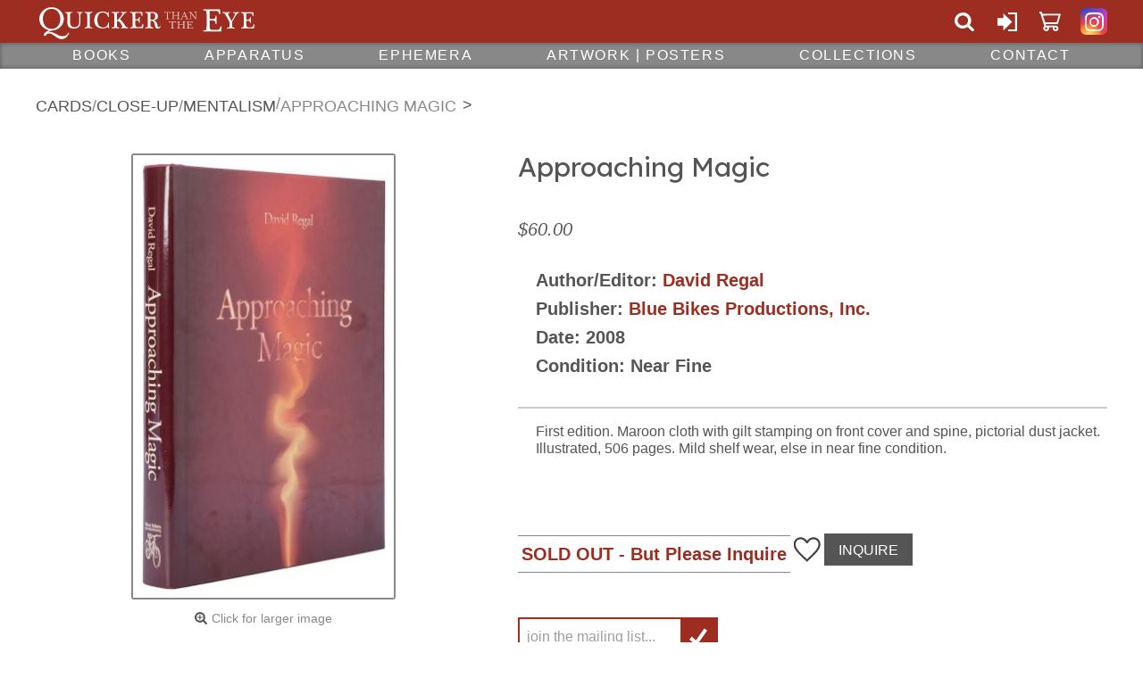

--- FILE ---
content_type: text/html; charset=UTF-8
request_url: https://quickerthantheeye.com/p/cards/Approaching_Magic-25902
body_size: 4734
content:
<!DOCTYPE html>
<html lang="en">
<head>
  <meta http-equiv="Content-Type" content="text/html; charset=utf-8" />
	<title>Approaching Magic - Quicker than the Eye</title>
	<link href="/favicon.ico" type="image/x-icon" rel="icon"/><link href="/favicon.ico" type="image/x-icon" rel="shortcut icon"/><meta name="keywords" content="Potter &amp; Potter Auctions, Chicago auctions, antiques, collectibles, magic, gambling, prints, posters"/><meta name="description" content="Antique store specializing in magic collectibles, unusual ephemera, vintage posters, and rare books."/>  <meta name="viewport" content="width=device-width,initial-scale=1">
    <link rel="preconnect" href="https://fonts.gstatic.com" crossorigin>
  <link rel="preload" href="https://fonts.googleapis.com/css2?family=Lexend&display=swap" as="style">
  <link rel="preload" href="https://quickerthantheeye.com/css/images/quicker-than-the-eye-logo-compact.svg" as="image" media="(max-width:399px)">
  <link rel="preload" href="https://quickerthantheeye.com/css/images/quicker-than-the-eye-logo-vertical.svg" as="image" media="(max-width:799px)">
  <link rel="preload" href="https://quickerthantheeye.com/css/images/quicker-than-the-eye-logo-horizontal.svg" as="image" media="(min-width:800px)">
  <link rel="preload" href="https://quickerthantheeye.com/css/images/icon-sprite.svg" as="image">
  <link rel="stylesheet" href="https://quickerthantheeye.com/css/styles-2023-01-31.min.css">
  <link rel="stylesheet" href="https://fonts.googleapis.com/css2?family=Lexend&display=swap" media="print" onload="this.onload=null;this.removeAttribute('media');">

  <noscript>
    <link rel="stylesheet" href="https://fonts.googleapis.com/css2?family=Lexend&display=swap">
  </noscript>
  <script defer src="https://quickerthantheeye.com/js/scripts-2022-10-28.min.js"></script>
  <script defer src="https://ajax.googleapis.com/ajax/libs/jquery/3.5.1/jquery.min.js"></script>
  <script defer src="https://quickerthantheeye.com/js/colorbox.js"></script>
  <script defer src="https://www.google-analytics.com/analytics.js"></script>
<script defer src="https://app.icontact.com/icp/static/form/javascripts/validation-captcha.js"></script>
<script defer src="https://app.icontact.com/icp/static/form/javascripts/tracking.js"></script>
</head>
<body>

<header class="site">
  <div class="header-bar">
    <button class="main-menu-toggle" type="button">Menu</button>
    <a href="/" class="header-logo">Quicker Than The Eye</a>
    <div>
      <ul class="link-group">
        <li>
          <a href="#" class="header-search-toggle" title="Search">Search</a>
          <form action="/products/search" class="quick-search" id="ProductSearchForm" method="get" accept-charset="utf-8"><label for="quick-search-input">Search</label><input name="s" placeholder="search all content..." id="quick-search-input" type="search"/><button type="submit">Search</button></form>        </li>

        
        <li class="link-group-sign-in"><a href="/users/login" class="header-content-toggle" title="Sign In or Create Account">Sign In or Create Account</a></li>

        
        <li class="link-group-cart"><a href="/cart" title="Cart">Cart</a></li>

        
      </ul>

      <ul class="social-links">
        <li class="instagram"><a href="https://www.instagram.com/quickerthantheeye/" target="_blank" rel="noreferrer nofollow" title="Instagram">Quicker Than The Eye on Instagram</a></li>
      </ul>
    </div>
  </div>

  <div class="header-content"><div>
    <form action="/users/login" id="UserLoginForm" method="post" accept-charset="utf-8"><div style="display:none;"><input type="hidden" name="_method" value="POST"/><input type="hidden" name="data[_Token][key]" value="536541c5cd031137d5571f7cc7ba059bcb34cfb9eb429edcbdebc2e9d62799d1c220e807c5b34ccd1102f15975a1e447962c2357109e79330c711beb607dcefb" id="Token895256633" autocomplete="off"/></div><div class="input email required"><label for="UserEmail">Email</label><input name="data[User][email]" placeholder="email" maxlength="128" type="email" id="UserEmail" required="required"/></div><div class="input password required"><label for="UserPassword">Password</label><input name="data[User][password]" placeholder="password" type="password" id="UserPassword" required="required"/></div><button type="submit">Sign In</button><fieldset><input type="hidden" name="data[User][remember_me]" id="UserRememberMe_" value="0"/><input type="checkbox" name="data[User][remember_me]" value="1" id="UserRememberMe"/><label for="UserRememberMe">Remember Me</label></fieldset><div><a href="/users/signup">Sign Up</a></div><div>Forgot your password? <a href="/users/passreset">Reset It</a></div><div style="display:none;"><input type="hidden" name="data[_Token][fields]" value="7f48090e600d31e1cac76aa4ae46d6aeb4319e83%3A" id="TokenFields1802313092" autocomplete="off"/><input type="hidden" name="data[_Token][unlocked]" value="" id="TokenUnlocked452443247" autocomplete="off"/><input type="hidden" name="data[_Token][debug]" value="%5B%22%5C%2Fusers%5C%2Flogin%22%2C%5B%22User.email%22%2C%22User.password%22%2C%22User.remember_me%22%5D%2C%5B%5D%5D" id="TokenDebug1423052645"/></div></form>  </div></div>
  

    <nav class="main-menu">
    <ul>
            
      <li class="vertical-submenu"><a href="/b/books">Books</a>        <ul>
          <li><a href="/all/books">All Books</a></li>
          <li><a href="/b/allied-arts">Allied Arts</a></li><li><a href="/b/reference-bibliography">Bibliography | Reference</a></li><li><a href="/b/history-biography">Biography | History</a></li><li><a href="/b/cards">Cards</a></li><li><a href="/b/catalogs">Catalogs</a></li><li><a href="/b/circus">Circus</a></li><li><a href="/b/close-up">Close-Up</a></li><li><a href="/b/coins-money">Coins | Money</a></li><li><a href="/b/foreign-language">Foreign Language</a></li><li><a href="/b/gambling">Gambling | Games</a></li><li><a href="/b/hypnotism">Hypnotism</a></li><li><a href="/b/stage-platform-magic">Illusion and Stage</a></li><li><a href="/b/mentalism">Mentalism</a></li><li><a href="/b/new">New</a></li><li><a href="/b/periodicals">Periodicals</a></li><li><a href="/b/spiritualism">Spiritualism</a></li><li><a href="/b/theory">Theory</a></li>        </ul>
      </li>
      
      <li class="vertical-submenu"><a href="/b/apparatus">Apparatus</a>        <ul>
          <li><a href="/all/apparatus">All Apparatus</a></li>
          <li><a href="/b/cards-70">Cards</a></li><li><a href="/b/close-up-73">Close-Up</a></li><li><a href="/b/coins-money-69">Coins | Money</a></li><li><a href="/b/gimmicks-novelties">Gimmicks | Novelties</a></li><li><a href="/b/magic-sets">Magic Sets</a></li><li><a href="/b/mentalism-apparatus">Mentalism</a></li><li><a href="/b/miscellaneous-apparatus">Miscellaneous</a></li><li><a href="/b/parlor-and-stage">Parlor and Stage</a></li><li><a href="/b/tables">Tables</a></li>        </ul>
      </li>
      
      <li class="vertical-submenu"><a href="/b/ephemera">Ephemera</a>        <ul>
          <li><a href="/all/ephemera">All Ephemera</a></li>
          <li><a href="/b/advertising">Advertising</a></li><li><a href="/b/business-cards">Business Cards</a></li><li><a href="/b/scrapbooks-clippings">Clippings | Scrapbooks</a></li><li><a href="/b/tokens-magicians-coins">Coins | Tokens</a></li><li><a href="/b/letters-correspondence">Correspondence | Letters</a></li><li><a href="/b/manuscripts">Manuscripts</a></li><li><a href="/b/photographs">Photographs</a></li><li><a href="/b/postcards">Postcards</a></li><li><a href="/b/programs-playbills">Programs</a></li><li><a href="/b/throw-out-cards">Throw-Out Cards</a></li><li><a href="/b/trade-and-cigarette-cards">Trade & Cigarette Cards</a></li>        </ul>
      </li>
      
      <li class="vertical-submenu"><a href="/b/posters-artwork">Artwork | Posters</a>        <ul>
          <li><a href="/all/posters-artwork">All Artwork | Posters</a></li>
          <li><a href="/b/broadsides">Broadsides</a></li><li><a href="/b/drawings-sketches">Drawings | Sketches</a></li><li><a href="/b/prints-engravings">Engravings | Prints</a></li><li><a href="/b/decorative-objects">Decorative Objects</a></li><li><a href="/b/posters">Posters</a></li><li><a href="/b/printing-blocks">Printing Blocks</a></li><li><a href="/b/window-cards">Window Cards</a></li>        </ul>
      </li>
      
      <li class="vertical-submenu"><a href="/b/collections">Collections</a>        <ul>
          <li><a href="/all/collections">All Collections</a></li>
          <li><a href="/b/circus-">Circus & Sideshow</a></li><li><a href="/b/dvd-other-media">DVD | Media</a></li><li><a href="/b/fine-and-antique-bindings">Fine & Antique Bindings</a></li><li><a href="/b/puppets">Marionettes | Puppets</a></li><li><a href="/b/qtte-originals">QTTE Originals</a></li><li><a href="/b/ysylt">YSYLT (You Snooze You Lose Tuesday)</a></li>        </ul>
      </li>
<li><a href="/contact">Contact</a></li>    </ul>
  </nav>
</header>


<div class="wrapper">
    <ol class="breadcrumb">
  <li><ul><li><a href="/b/cards">Cards</a></li><li><a href="/b/close-up">Close-Up</a></li><li><a href="/b/mentalism">Mentalism</a></li></ul></li><li><a>Approaching Magic</a></li>  </ol>
  <main>
	  
<div class="product">
  <h1>Approaching Magic</h1>

  <div class="product-images">
    <ul>
    <li><a href="/img/products/MB0396.jpg"><img src="/img/thumbs/500x500/MB0396.jpg" alt="MB0396.jpg" w="294" h="500"/></a></li>    </ul>
    <button type="button">Click for larger image</button>

  </div><!-- .product-images -->

  <div class="product-info">
<div class="product-price">$60.00</div>
    <div class="product-action">
      <div class="sold-out">SOLD OUT</div><a href="/wishlists/add/Approaching_Magic-25902" type="button" class="add-to-wish-list" title="Add to wish list">Add To Wish List</a><a href="/contact" class="product-inquiry">Inquire</a>  </div>

<ul class="product-bullets"><li><strong>Author/Editor: </strong><a href="/products/find/author/David%2BRegal" title="Search for David Regal in Author/Editor">David Regal</a></li><li><strong>Publisher: </strong><a href="/products/find/publisher/Blue%2BBikes%2BProductions%252C%2BInc." title="Search for Blue Bikes Productions, Inc. in Publisher">Blue Bikes Productions, Inc.</a></li><li><strong>Date: </strong>2008</li><li><strong>Condition: </strong>Near Fine</li></ul><div class="product-details"><p>First edition. Maroon cloth with gilt stamping on front cover and spine, pictorial dust jacket. Illustrated, 506 pages. Mild shelf wear, else in near fine condition.</p></div>
  <div class="product-action">
      <div class="sold-out">SOLD OUT</div><a href="/wishlists/add/Approaching_Magic-25902" type="button" class="add-to-wish-list" title="Add to wish list">Add To Wish List</a><a href="/contact" class="product-inquiry">Inquire</a>  </div>


  <div class="product-inquiry-overlay">
<form action="/products/inquire" id="ProductInquireForm" method="post" accept-charset="utf-8"><div style="display:none;"><input type="hidden" name="_method" value="POST"/><input type="hidden" name="data[_Token][key]" value="536541c5cd031137d5571f7cc7ba059bcb34cfb9eb429edcbdebc2e9d62799d1c220e807c5b34ccd1102f15975a1e447962c2357109e79330c711beb607dcefb" id="Token59330801" autocomplete="off"/></div><input type="hidden" name="data[Product][id]" value="25902" id="ProductId"/><div class="input text"><label for="ProductName">Name</label><input name="data[Product][name]" type="text" id="ProductName"/></div><div class="input email"><label for="ProductEmail">Email</label><input name="data[Product][email]" type="email" id="ProductEmail"/></div><div class="input textarea"><label for="ProductMessage">Questions</label><textarea name="data[Product][message]" maxlength="1000" cols="30" rows="6" id="ProductMessage"></textarea></div><button class="g-recaptcha" data-sitekey="6LeM1XkpAAAAAKKuUm4WaeBqacaU6f5EBnUOvZSq" data-callback="onSubmit" data-action="inquireForm" type="submit">Send</button><button type="button" class="close">Close</button><div style="display:none;"><input type="hidden" name="data[_Token][fields]" value="8e1c3c90ea032a544fdafae8fa8ba472c18fa212%3AProduct.id" id="TokenFields122057380" autocomplete="off"/><input type="hidden" name="data[_Token][unlocked]" value="" id="TokenUnlocked1889273283" autocomplete="off"/><input type="hidden" name="data[_Token][debug]" value="%5B%22%5C%2Fproducts%5C%2Finquire%22%2C%7B%22Product.id%22%3A%2225902%22%2C%220%22%3A%22Product.name%22%2C%221%22%3A%22Product.email%22%2C%222%22%3A%22Product.message%22%7D%2C%5B%5D%5D" id="TokenDebug516135312"/></div></form>  </div>
  <script type="text/javascript" src="//app.icontact.com/icp/static/form/javascripts/validation-captcha.js"></script>

<script type="text/javascript" src="//app.icontact.com/icp/static/form/javascripts/tracking.js"></script>
  <form id="ic_signupform-product" class="email-form" captcha-key="6LeCZCcUAAAAALhxcQ5fN80W6Wa2K3GqRQK6WRjA" captcha-theme="light" new-captcha="true" method="POST" action="https://app.icontact.com/icp/core/mycontacts/signup/designer/form/?id=344&cid=566236&lid=18533">
        <div class="elcontainer normal inline-label-left left-aligned inline-button">

            <div class="sortables">
              <div class="formEl fieldtype-input required" data-validation-type="1" data-label="Sign Up">
                <label>Join the mailing list</label>
                <input placeholder="join the mailing list..." name="data[email]" type="text">
              </div>

            <div class="submit-container">
              <button class="btn btn-submit" type="submit" title="Join">Join</button>
            </div>

            <input name="data[listGroups][]" value="106336" type="hidden">
          </div>

          <div class="hidden-container"></div>
        </div>
      </form>

</div><!-- product-info -->
</div><!-- product -->



  <h2>Related Items</h2>
      <ul class="product-listing full-rows">
          <li><a href="/p/cards/Ki_Chi_s_Magic_Lecture-20196"><span><img src="/img/thumbs/300x375/RB6821.jpg" alt=""/></span><h2>Ki-Chi's Magic Lecture</h2><div class="product-price">$12.00</div></a>      </li>
          <li><a href="/p/cards/Wonderful_Routines_of_Magic-30356"><span><img src="/img/thumbs/300x375/MB2669.jpg" alt=""/></span><h2>Wonderful Routines of Magic</h2><div class="product-price">$20.00</div></a>      </li>
          <li><a href="/p/cards/Dick_Koornwinder_s_Diverting_Kreations_Part_One_Inscribed_and_Signed-30444"><span><img src="/img/thumbs/300x375/MB2742.jpg" alt=""/></span><h2>Dick Koornwinder's Diverting Kreations (Part One), Inscribed and Signed</h2><div class="product-price">$25.00</div></a>      </li>
          <li><a href="/p/cards/Card_File-31890"><span><img src="/img/thumbs/300x375/MB3369.jpg" alt=""/></span><h2>Card File</h2><div class="product-price">$75.00</div></a>      </li>
    </ul>
    </main>
  </div>
<footer class="site">
  <a href="/contact">Don't see what you are looking for on our website? <span>Just ask!</span></a>
  <div class="footer-sections"></div> <form id="ic_signupform" class="email-form" captcha-key="6LeCZCcUAAAAALhxcQ5fN80W6Wa2K3GqRQK6WRjA" captcha-theme="light" new-captcha="true" method="POST" action="https://app.icontact.com/icp/core/mycontacts/signup/designer/form/?id=344&cid=566236&lid=18533">
    <div class="elcontainer normal inline-label-left left-aligned inline-button">

        <div class="sortables">
          <div class="formEl fieldtype-input required" data-validation-type="1" data-label="Sign Up">
            <label>Join the mailing list</label>
            <input placeholder="join the mailing list..." name="data[email]" type="text">
          </div>

        <div class="submit-container">
          <button class="btn btn-submit" type="submit" title="Join">Join</button>
        </div>

        <input name="data[listGroups][]" value="106336" type="hidden">
      </div>

      <div class="hidden-container"></div>
    </div>
  </form>
  <img src="//app.icontact.com/icp/core/signup/tracking.gif?id=null&cid=566236&lid=18533" alt="">
    <ul class="footer-links">
    <li><a href="http://www.potterauctions.com">Auctions</a></li>
    <li><a href="/i/about-us">About Us</a></li>
    <li><a href="/i/terms-conditions">Terms &amp; Conditions</a></li>
    <li><a href="/i/shipping-returns">Shipping &amp; Returns</a></li>
  </ul>
  </footer>
<script type="text/javascript" src="https://www.google.com/recaptcha/api.js"></script><script type="text/javascript">
//<![CDATA[
document.addEventListener("DOMContentLoaded", function(){
  $(".bottom-attribute").click(function() {
    var id = $(this).attr('id').split('-');
    var attributeId = '#'+id[1];
    $(attributeId).prop("checked",true);
  });
  $(".top-attribute").click(function() {
    var id = $(this).attr('id').split('-');
    var attributeId = '#Bottom-'+$(this).attr('id');
    $(attributeId).prop("checked",true);
  });
});
function onSubmit(token) {
  document.getElementById("ProductInquireForm").submit();
}

//]]>
</script></body>
</html>


--- FILE ---
content_type: text/html; charset=utf-8
request_url: https://www.google.com/recaptcha/api2/anchor?ar=1&k=6LeM1XkpAAAAAKKuUm4WaeBqacaU6f5EBnUOvZSq&co=aHR0cHM6Ly9xdWlja2VydGhhbnRoZWV5ZS5jb206NDQz&hl=en&v=N67nZn4AqZkNcbeMu4prBgzg&size=invisible&sa=inquireForm&anchor-ms=20000&execute-ms=30000&cb=adqjb9ltotpl
body_size: 48713
content:
<!DOCTYPE HTML><html dir="ltr" lang="en"><head><meta http-equiv="Content-Type" content="text/html; charset=UTF-8">
<meta http-equiv="X-UA-Compatible" content="IE=edge">
<title>reCAPTCHA</title>
<style type="text/css">
/* cyrillic-ext */
@font-face {
  font-family: 'Roboto';
  font-style: normal;
  font-weight: 400;
  font-stretch: 100%;
  src: url(//fonts.gstatic.com/s/roboto/v48/KFO7CnqEu92Fr1ME7kSn66aGLdTylUAMa3GUBHMdazTgWw.woff2) format('woff2');
  unicode-range: U+0460-052F, U+1C80-1C8A, U+20B4, U+2DE0-2DFF, U+A640-A69F, U+FE2E-FE2F;
}
/* cyrillic */
@font-face {
  font-family: 'Roboto';
  font-style: normal;
  font-weight: 400;
  font-stretch: 100%;
  src: url(//fonts.gstatic.com/s/roboto/v48/KFO7CnqEu92Fr1ME7kSn66aGLdTylUAMa3iUBHMdazTgWw.woff2) format('woff2');
  unicode-range: U+0301, U+0400-045F, U+0490-0491, U+04B0-04B1, U+2116;
}
/* greek-ext */
@font-face {
  font-family: 'Roboto';
  font-style: normal;
  font-weight: 400;
  font-stretch: 100%;
  src: url(//fonts.gstatic.com/s/roboto/v48/KFO7CnqEu92Fr1ME7kSn66aGLdTylUAMa3CUBHMdazTgWw.woff2) format('woff2');
  unicode-range: U+1F00-1FFF;
}
/* greek */
@font-face {
  font-family: 'Roboto';
  font-style: normal;
  font-weight: 400;
  font-stretch: 100%;
  src: url(//fonts.gstatic.com/s/roboto/v48/KFO7CnqEu92Fr1ME7kSn66aGLdTylUAMa3-UBHMdazTgWw.woff2) format('woff2');
  unicode-range: U+0370-0377, U+037A-037F, U+0384-038A, U+038C, U+038E-03A1, U+03A3-03FF;
}
/* math */
@font-face {
  font-family: 'Roboto';
  font-style: normal;
  font-weight: 400;
  font-stretch: 100%;
  src: url(//fonts.gstatic.com/s/roboto/v48/KFO7CnqEu92Fr1ME7kSn66aGLdTylUAMawCUBHMdazTgWw.woff2) format('woff2');
  unicode-range: U+0302-0303, U+0305, U+0307-0308, U+0310, U+0312, U+0315, U+031A, U+0326-0327, U+032C, U+032F-0330, U+0332-0333, U+0338, U+033A, U+0346, U+034D, U+0391-03A1, U+03A3-03A9, U+03B1-03C9, U+03D1, U+03D5-03D6, U+03F0-03F1, U+03F4-03F5, U+2016-2017, U+2034-2038, U+203C, U+2040, U+2043, U+2047, U+2050, U+2057, U+205F, U+2070-2071, U+2074-208E, U+2090-209C, U+20D0-20DC, U+20E1, U+20E5-20EF, U+2100-2112, U+2114-2115, U+2117-2121, U+2123-214F, U+2190, U+2192, U+2194-21AE, U+21B0-21E5, U+21F1-21F2, U+21F4-2211, U+2213-2214, U+2216-22FF, U+2308-230B, U+2310, U+2319, U+231C-2321, U+2336-237A, U+237C, U+2395, U+239B-23B7, U+23D0, U+23DC-23E1, U+2474-2475, U+25AF, U+25B3, U+25B7, U+25BD, U+25C1, U+25CA, U+25CC, U+25FB, U+266D-266F, U+27C0-27FF, U+2900-2AFF, U+2B0E-2B11, U+2B30-2B4C, U+2BFE, U+3030, U+FF5B, U+FF5D, U+1D400-1D7FF, U+1EE00-1EEFF;
}
/* symbols */
@font-face {
  font-family: 'Roboto';
  font-style: normal;
  font-weight: 400;
  font-stretch: 100%;
  src: url(//fonts.gstatic.com/s/roboto/v48/KFO7CnqEu92Fr1ME7kSn66aGLdTylUAMaxKUBHMdazTgWw.woff2) format('woff2');
  unicode-range: U+0001-000C, U+000E-001F, U+007F-009F, U+20DD-20E0, U+20E2-20E4, U+2150-218F, U+2190, U+2192, U+2194-2199, U+21AF, U+21E6-21F0, U+21F3, U+2218-2219, U+2299, U+22C4-22C6, U+2300-243F, U+2440-244A, U+2460-24FF, U+25A0-27BF, U+2800-28FF, U+2921-2922, U+2981, U+29BF, U+29EB, U+2B00-2BFF, U+4DC0-4DFF, U+FFF9-FFFB, U+10140-1018E, U+10190-1019C, U+101A0, U+101D0-101FD, U+102E0-102FB, U+10E60-10E7E, U+1D2C0-1D2D3, U+1D2E0-1D37F, U+1F000-1F0FF, U+1F100-1F1AD, U+1F1E6-1F1FF, U+1F30D-1F30F, U+1F315, U+1F31C, U+1F31E, U+1F320-1F32C, U+1F336, U+1F378, U+1F37D, U+1F382, U+1F393-1F39F, U+1F3A7-1F3A8, U+1F3AC-1F3AF, U+1F3C2, U+1F3C4-1F3C6, U+1F3CA-1F3CE, U+1F3D4-1F3E0, U+1F3ED, U+1F3F1-1F3F3, U+1F3F5-1F3F7, U+1F408, U+1F415, U+1F41F, U+1F426, U+1F43F, U+1F441-1F442, U+1F444, U+1F446-1F449, U+1F44C-1F44E, U+1F453, U+1F46A, U+1F47D, U+1F4A3, U+1F4B0, U+1F4B3, U+1F4B9, U+1F4BB, U+1F4BF, U+1F4C8-1F4CB, U+1F4D6, U+1F4DA, U+1F4DF, U+1F4E3-1F4E6, U+1F4EA-1F4ED, U+1F4F7, U+1F4F9-1F4FB, U+1F4FD-1F4FE, U+1F503, U+1F507-1F50B, U+1F50D, U+1F512-1F513, U+1F53E-1F54A, U+1F54F-1F5FA, U+1F610, U+1F650-1F67F, U+1F687, U+1F68D, U+1F691, U+1F694, U+1F698, U+1F6AD, U+1F6B2, U+1F6B9-1F6BA, U+1F6BC, U+1F6C6-1F6CF, U+1F6D3-1F6D7, U+1F6E0-1F6EA, U+1F6F0-1F6F3, U+1F6F7-1F6FC, U+1F700-1F7FF, U+1F800-1F80B, U+1F810-1F847, U+1F850-1F859, U+1F860-1F887, U+1F890-1F8AD, U+1F8B0-1F8BB, U+1F8C0-1F8C1, U+1F900-1F90B, U+1F93B, U+1F946, U+1F984, U+1F996, U+1F9E9, U+1FA00-1FA6F, U+1FA70-1FA7C, U+1FA80-1FA89, U+1FA8F-1FAC6, U+1FACE-1FADC, U+1FADF-1FAE9, U+1FAF0-1FAF8, U+1FB00-1FBFF;
}
/* vietnamese */
@font-face {
  font-family: 'Roboto';
  font-style: normal;
  font-weight: 400;
  font-stretch: 100%;
  src: url(//fonts.gstatic.com/s/roboto/v48/KFO7CnqEu92Fr1ME7kSn66aGLdTylUAMa3OUBHMdazTgWw.woff2) format('woff2');
  unicode-range: U+0102-0103, U+0110-0111, U+0128-0129, U+0168-0169, U+01A0-01A1, U+01AF-01B0, U+0300-0301, U+0303-0304, U+0308-0309, U+0323, U+0329, U+1EA0-1EF9, U+20AB;
}
/* latin-ext */
@font-face {
  font-family: 'Roboto';
  font-style: normal;
  font-weight: 400;
  font-stretch: 100%;
  src: url(//fonts.gstatic.com/s/roboto/v48/KFO7CnqEu92Fr1ME7kSn66aGLdTylUAMa3KUBHMdazTgWw.woff2) format('woff2');
  unicode-range: U+0100-02BA, U+02BD-02C5, U+02C7-02CC, U+02CE-02D7, U+02DD-02FF, U+0304, U+0308, U+0329, U+1D00-1DBF, U+1E00-1E9F, U+1EF2-1EFF, U+2020, U+20A0-20AB, U+20AD-20C0, U+2113, U+2C60-2C7F, U+A720-A7FF;
}
/* latin */
@font-face {
  font-family: 'Roboto';
  font-style: normal;
  font-weight: 400;
  font-stretch: 100%;
  src: url(//fonts.gstatic.com/s/roboto/v48/KFO7CnqEu92Fr1ME7kSn66aGLdTylUAMa3yUBHMdazQ.woff2) format('woff2');
  unicode-range: U+0000-00FF, U+0131, U+0152-0153, U+02BB-02BC, U+02C6, U+02DA, U+02DC, U+0304, U+0308, U+0329, U+2000-206F, U+20AC, U+2122, U+2191, U+2193, U+2212, U+2215, U+FEFF, U+FFFD;
}
/* cyrillic-ext */
@font-face {
  font-family: 'Roboto';
  font-style: normal;
  font-weight: 500;
  font-stretch: 100%;
  src: url(//fonts.gstatic.com/s/roboto/v48/KFO7CnqEu92Fr1ME7kSn66aGLdTylUAMa3GUBHMdazTgWw.woff2) format('woff2');
  unicode-range: U+0460-052F, U+1C80-1C8A, U+20B4, U+2DE0-2DFF, U+A640-A69F, U+FE2E-FE2F;
}
/* cyrillic */
@font-face {
  font-family: 'Roboto';
  font-style: normal;
  font-weight: 500;
  font-stretch: 100%;
  src: url(//fonts.gstatic.com/s/roboto/v48/KFO7CnqEu92Fr1ME7kSn66aGLdTylUAMa3iUBHMdazTgWw.woff2) format('woff2');
  unicode-range: U+0301, U+0400-045F, U+0490-0491, U+04B0-04B1, U+2116;
}
/* greek-ext */
@font-face {
  font-family: 'Roboto';
  font-style: normal;
  font-weight: 500;
  font-stretch: 100%;
  src: url(//fonts.gstatic.com/s/roboto/v48/KFO7CnqEu92Fr1ME7kSn66aGLdTylUAMa3CUBHMdazTgWw.woff2) format('woff2');
  unicode-range: U+1F00-1FFF;
}
/* greek */
@font-face {
  font-family: 'Roboto';
  font-style: normal;
  font-weight: 500;
  font-stretch: 100%;
  src: url(//fonts.gstatic.com/s/roboto/v48/KFO7CnqEu92Fr1ME7kSn66aGLdTylUAMa3-UBHMdazTgWw.woff2) format('woff2');
  unicode-range: U+0370-0377, U+037A-037F, U+0384-038A, U+038C, U+038E-03A1, U+03A3-03FF;
}
/* math */
@font-face {
  font-family: 'Roboto';
  font-style: normal;
  font-weight: 500;
  font-stretch: 100%;
  src: url(//fonts.gstatic.com/s/roboto/v48/KFO7CnqEu92Fr1ME7kSn66aGLdTylUAMawCUBHMdazTgWw.woff2) format('woff2');
  unicode-range: U+0302-0303, U+0305, U+0307-0308, U+0310, U+0312, U+0315, U+031A, U+0326-0327, U+032C, U+032F-0330, U+0332-0333, U+0338, U+033A, U+0346, U+034D, U+0391-03A1, U+03A3-03A9, U+03B1-03C9, U+03D1, U+03D5-03D6, U+03F0-03F1, U+03F4-03F5, U+2016-2017, U+2034-2038, U+203C, U+2040, U+2043, U+2047, U+2050, U+2057, U+205F, U+2070-2071, U+2074-208E, U+2090-209C, U+20D0-20DC, U+20E1, U+20E5-20EF, U+2100-2112, U+2114-2115, U+2117-2121, U+2123-214F, U+2190, U+2192, U+2194-21AE, U+21B0-21E5, U+21F1-21F2, U+21F4-2211, U+2213-2214, U+2216-22FF, U+2308-230B, U+2310, U+2319, U+231C-2321, U+2336-237A, U+237C, U+2395, U+239B-23B7, U+23D0, U+23DC-23E1, U+2474-2475, U+25AF, U+25B3, U+25B7, U+25BD, U+25C1, U+25CA, U+25CC, U+25FB, U+266D-266F, U+27C0-27FF, U+2900-2AFF, U+2B0E-2B11, U+2B30-2B4C, U+2BFE, U+3030, U+FF5B, U+FF5D, U+1D400-1D7FF, U+1EE00-1EEFF;
}
/* symbols */
@font-face {
  font-family: 'Roboto';
  font-style: normal;
  font-weight: 500;
  font-stretch: 100%;
  src: url(//fonts.gstatic.com/s/roboto/v48/KFO7CnqEu92Fr1ME7kSn66aGLdTylUAMaxKUBHMdazTgWw.woff2) format('woff2');
  unicode-range: U+0001-000C, U+000E-001F, U+007F-009F, U+20DD-20E0, U+20E2-20E4, U+2150-218F, U+2190, U+2192, U+2194-2199, U+21AF, U+21E6-21F0, U+21F3, U+2218-2219, U+2299, U+22C4-22C6, U+2300-243F, U+2440-244A, U+2460-24FF, U+25A0-27BF, U+2800-28FF, U+2921-2922, U+2981, U+29BF, U+29EB, U+2B00-2BFF, U+4DC0-4DFF, U+FFF9-FFFB, U+10140-1018E, U+10190-1019C, U+101A0, U+101D0-101FD, U+102E0-102FB, U+10E60-10E7E, U+1D2C0-1D2D3, U+1D2E0-1D37F, U+1F000-1F0FF, U+1F100-1F1AD, U+1F1E6-1F1FF, U+1F30D-1F30F, U+1F315, U+1F31C, U+1F31E, U+1F320-1F32C, U+1F336, U+1F378, U+1F37D, U+1F382, U+1F393-1F39F, U+1F3A7-1F3A8, U+1F3AC-1F3AF, U+1F3C2, U+1F3C4-1F3C6, U+1F3CA-1F3CE, U+1F3D4-1F3E0, U+1F3ED, U+1F3F1-1F3F3, U+1F3F5-1F3F7, U+1F408, U+1F415, U+1F41F, U+1F426, U+1F43F, U+1F441-1F442, U+1F444, U+1F446-1F449, U+1F44C-1F44E, U+1F453, U+1F46A, U+1F47D, U+1F4A3, U+1F4B0, U+1F4B3, U+1F4B9, U+1F4BB, U+1F4BF, U+1F4C8-1F4CB, U+1F4D6, U+1F4DA, U+1F4DF, U+1F4E3-1F4E6, U+1F4EA-1F4ED, U+1F4F7, U+1F4F9-1F4FB, U+1F4FD-1F4FE, U+1F503, U+1F507-1F50B, U+1F50D, U+1F512-1F513, U+1F53E-1F54A, U+1F54F-1F5FA, U+1F610, U+1F650-1F67F, U+1F687, U+1F68D, U+1F691, U+1F694, U+1F698, U+1F6AD, U+1F6B2, U+1F6B9-1F6BA, U+1F6BC, U+1F6C6-1F6CF, U+1F6D3-1F6D7, U+1F6E0-1F6EA, U+1F6F0-1F6F3, U+1F6F7-1F6FC, U+1F700-1F7FF, U+1F800-1F80B, U+1F810-1F847, U+1F850-1F859, U+1F860-1F887, U+1F890-1F8AD, U+1F8B0-1F8BB, U+1F8C0-1F8C1, U+1F900-1F90B, U+1F93B, U+1F946, U+1F984, U+1F996, U+1F9E9, U+1FA00-1FA6F, U+1FA70-1FA7C, U+1FA80-1FA89, U+1FA8F-1FAC6, U+1FACE-1FADC, U+1FADF-1FAE9, U+1FAF0-1FAF8, U+1FB00-1FBFF;
}
/* vietnamese */
@font-face {
  font-family: 'Roboto';
  font-style: normal;
  font-weight: 500;
  font-stretch: 100%;
  src: url(//fonts.gstatic.com/s/roboto/v48/KFO7CnqEu92Fr1ME7kSn66aGLdTylUAMa3OUBHMdazTgWw.woff2) format('woff2');
  unicode-range: U+0102-0103, U+0110-0111, U+0128-0129, U+0168-0169, U+01A0-01A1, U+01AF-01B0, U+0300-0301, U+0303-0304, U+0308-0309, U+0323, U+0329, U+1EA0-1EF9, U+20AB;
}
/* latin-ext */
@font-face {
  font-family: 'Roboto';
  font-style: normal;
  font-weight: 500;
  font-stretch: 100%;
  src: url(//fonts.gstatic.com/s/roboto/v48/KFO7CnqEu92Fr1ME7kSn66aGLdTylUAMa3KUBHMdazTgWw.woff2) format('woff2');
  unicode-range: U+0100-02BA, U+02BD-02C5, U+02C7-02CC, U+02CE-02D7, U+02DD-02FF, U+0304, U+0308, U+0329, U+1D00-1DBF, U+1E00-1E9F, U+1EF2-1EFF, U+2020, U+20A0-20AB, U+20AD-20C0, U+2113, U+2C60-2C7F, U+A720-A7FF;
}
/* latin */
@font-face {
  font-family: 'Roboto';
  font-style: normal;
  font-weight: 500;
  font-stretch: 100%;
  src: url(//fonts.gstatic.com/s/roboto/v48/KFO7CnqEu92Fr1ME7kSn66aGLdTylUAMa3yUBHMdazQ.woff2) format('woff2');
  unicode-range: U+0000-00FF, U+0131, U+0152-0153, U+02BB-02BC, U+02C6, U+02DA, U+02DC, U+0304, U+0308, U+0329, U+2000-206F, U+20AC, U+2122, U+2191, U+2193, U+2212, U+2215, U+FEFF, U+FFFD;
}
/* cyrillic-ext */
@font-face {
  font-family: 'Roboto';
  font-style: normal;
  font-weight: 900;
  font-stretch: 100%;
  src: url(//fonts.gstatic.com/s/roboto/v48/KFO7CnqEu92Fr1ME7kSn66aGLdTylUAMa3GUBHMdazTgWw.woff2) format('woff2');
  unicode-range: U+0460-052F, U+1C80-1C8A, U+20B4, U+2DE0-2DFF, U+A640-A69F, U+FE2E-FE2F;
}
/* cyrillic */
@font-face {
  font-family: 'Roboto';
  font-style: normal;
  font-weight: 900;
  font-stretch: 100%;
  src: url(//fonts.gstatic.com/s/roboto/v48/KFO7CnqEu92Fr1ME7kSn66aGLdTylUAMa3iUBHMdazTgWw.woff2) format('woff2');
  unicode-range: U+0301, U+0400-045F, U+0490-0491, U+04B0-04B1, U+2116;
}
/* greek-ext */
@font-face {
  font-family: 'Roboto';
  font-style: normal;
  font-weight: 900;
  font-stretch: 100%;
  src: url(//fonts.gstatic.com/s/roboto/v48/KFO7CnqEu92Fr1ME7kSn66aGLdTylUAMa3CUBHMdazTgWw.woff2) format('woff2');
  unicode-range: U+1F00-1FFF;
}
/* greek */
@font-face {
  font-family: 'Roboto';
  font-style: normal;
  font-weight: 900;
  font-stretch: 100%;
  src: url(//fonts.gstatic.com/s/roboto/v48/KFO7CnqEu92Fr1ME7kSn66aGLdTylUAMa3-UBHMdazTgWw.woff2) format('woff2');
  unicode-range: U+0370-0377, U+037A-037F, U+0384-038A, U+038C, U+038E-03A1, U+03A3-03FF;
}
/* math */
@font-face {
  font-family: 'Roboto';
  font-style: normal;
  font-weight: 900;
  font-stretch: 100%;
  src: url(//fonts.gstatic.com/s/roboto/v48/KFO7CnqEu92Fr1ME7kSn66aGLdTylUAMawCUBHMdazTgWw.woff2) format('woff2');
  unicode-range: U+0302-0303, U+0305, U+0307-0308, U+0310, U+0312, U+0315, U+031A, U+0326-0327, U+032C, U+032F-0330, U+0332-0333, U+0338, U+033A, U+0346, U+034D, U+0391-03A1, U+03A3-03A9, U+03B1-03C9, U+03D1, U+03D5-03D6, U+03F0-03F1, U+03F4-03F5, U+2016-2017, U+2034-2038, U+203C, U+2040, U+2043, U+2047, U+2050, U+2057, U+205F, U+2070-2071, U+2074-208E, U+2090-209C, U+20D0-20DC, U+20E1, U+20E5-20EF, U+2100-2112, U+2114-2115, U+2117-2121, U+2123-214F, U+2190, U+2192, U+2194-21AE, U+21B0-21E5, U+21F1-21F2, U+21F4-2211, U+2213-2214, U+2216-22FF, U+2308-230B, U+2310, U+2319, U+231C-2321, U+2336-237A, U+237C, U+2395, U+239B-23B7, U+23D0, U+23DC-23E1, U+2474-2475, U+25AF, U+25B3, U+25B7, U+25BD, U+25C1, U+25CA, U+25CC, U+25FB, U+266D-266F, U+27C0-27FF, U+2900-2AFF, U+2B0E-2B11, U+2B30-2B4C, U+2BFE, U+3030, U+FF5B, U+FF5D, U+1D400-1D7FF, U+1EE00-1EEFF;
}
/* symbols */
@font-face {
  font-family: 'Roboto';
  font-style: normal;
  font-weight: 900;
  font-stretch: 100%;
  src: url(//fonts.gstatic.com/s/roboto/v48/KFO7CnqEu92Fr1ME7kSn66aGLdTylUAMaxKUBHMdazTgWw.woff2) format('woff2');
  unicode-range: U+0001-000C, U+000E-001F, U+007F-009F, U+20DD-20E0, U+20E2-20E4, U+2150-218F, U+2190, U+2192, U+2194-2199, U+21AF, U+21E6-21F0, U+21F3, U+2218-2219, U+2299, U+22C4-22C6, U+2300-243F, U+2440-244A, U+2460-24FF, U+25A0-27BF, U+2800-28FF, U+2921-2922, U+2981, U+29BF, U+29EB, U+2B00-2BFF, U+4DC0-4DFF, U+FFF9-FFFB, U+10140-1018E, U+10190-1019C, U+101A0, U+101D0-101FD, U+102E0-102FB, U+10E60-10E7E, U+1D2C0-1D2D3, U+1D2E0-1D37F, U+1F000-1F0FF, U+1F100-1F1AD, U+1F1E6-1F1FF, U+1F30D-1F30F, U+1F315, U+1F31C, U+1F31E, U+1F320-1F32C, U+1F336, U+1F378, U+1F37D, U+1F382, U+1F393-1F39F, U+1F3A7-1F3A8, U+1F3AC-1F3AF, U+1F3C2, U+1F3C4-1F3C6, U+1F3CA-1F3CE, U+1F3D4-1F3E0, U+1F3ED, U+1F3F1-1F3F3, U+1F3F5-1F3F7, U+1F408, U+1F415, U+1F41F, U+1F426, U+1F43F, U+1F441-1F442, U+1F444, U+1F446-1F449, U+1F44C-1F44E, U+1F453, U+1F46A, U+1F47D, U+1F4A3, U+1F4B0, U+1F4B3, U+1F4B9, U+1F4BB, U+1F4BF, U+1F4C8-1F4CB, U+1F4D6, U+1F4DA, U+1F4DF, U+1F4E3-1F4E6, U+1F4EA-1F4ED, U+1F4F7, U+1F4F9-1F4FB, U+1F4FD-1F4FE, U+1F503, U+1F507-1F50B, U+1F50D, U+1F512-1F513, U+1F53E-1F54A, U+1F54F-1F5FA, U+1F610, U+1F650-1F67F, U+1F687, U+1F68D, U+1F691, U+1F694, U+1F698, U+1F6AD, U+1F6B2, U+1F6B9-1F6BA, U+1F6BC, U+1F6C6-1F6CF, U+1F6D3-1F6D7, U+1F6E0-1F6EA, U+1F6F0-1F6F3, U+1F6F7-1F6FC, U+1F700-1F7FF, U+1F800-1F80B, U+1F810-1F847, U+1F850-1F859, U+1F860-1F887, U+1F890-1F8AD, U+1F8B0-1F8BB, U+1F8C0-1F8C1, U+1F900-1F90B, U+1F93B, U+1F946, U+1F984, U+1F996, U+1F9E9, U+1FA00-1FA6F, U+1FA70-1FA7C, U+1FA80-1FA89, U+1FA8F-1FAC6, U+1FACE-1FADC, U+1FADF-1FAE9, U+1FAF0-1FAF8, U+1FB00-1FBFF;
}
/* vietnamese */
@font-face {
  font-family: 'Roboto';
  font-style: normal;
  font-weight: 900;
  font-stretch: 100%;
  src: url(//fonts.gstatic.com/s/roboto/v48/KFO7CnqEu92Fr1ME7kSn66aGLdTylUAMa3OUBHMdazTgWw.woff2) format('woff2');
  unicode-range: U+0102-0103, U+0110-0111, U+0128-0129, U+0168-0169, U+01A0-01A1, U+01AF-01B0, U+0300-0301, U+0303-0304, U+0308-0309, U+0323, U+0329, U+1EA0-1EF9, U+20AB;
}
/* latin-ext */
@font-face {
  font-family: 'Roboto';
  font-style: normal;
  font-weight: 900;
  font-stretch: 100%;
  src: url(//fonts.gstatic.com/s/roboto/v48/KFO7CnqEu92Fr1ME7kSn66aGLdTylUAMa3KUBHMdazTgWw.woff2) format('woff2');
  unicode-range: U+0100-02BA, U+02BD-02C5, U+02C7-02CC, U+02CE-02D7, U+02DD-02FF, U+0304, U+0308, U+0329, U+1D00-1DBF, U+1E00-1E9F, U+1EF2-1EFF, U+2020, U+20A0-20AB, U+20AD-20C0, U+2113, U+2C60-2C7F, U+A720-A7FF;
}
/* latin */
@font-face {
  font-family: 'Roboto';
  font-style: normal;
  font-weight: 900;
  font-stretch: 100%;
  src: url(//fonts.gstatic.com/s/roboto/v48/KFO7CnqEu92Fr1ME7kSn66aGLdTylUAMa3yUBHMdazQ.woff2) format('woff2');
  unicode-range: U+0000-00FF, U+0131, U+0152-0153, U+02BB-02BC, U+02C6, U+02DA, U+02DC, U+0304, U+0308, U+0329, U+2000-206F, U+20AC, U+2122, U+2191, U+2193, U+2212, U+2215, U+FEFF, U+FFFD;
}

</style>
<link rel="stylesheet" type="text/css" href="https://www.gstatic.com/recaptcha/releases/N67nZn4AqZkNcbeMu4prBgzg/styles__ltr.css">
<script nonce="T0aevsCJUhYibyAtTKjinQ" type="text/javascript">window['__recaptcha_api'] = 'https://www.google.com/recaptcha/api2/';</script>
<script type="text/javascript" src="https://www.gstatic.com/recaptcha/releases/N67nZn4AqZkNcbeMu4prBgzg/recaptcha__en.js" nonce="T0aevsCJUhYibyAtTKjinQ">
      
    </script></head>
<body><div id="rc-anchor-alert" class="rc-anchor-alert"></div>
<input type="hidden" id="recaptcha-token" value="[base64]">
<script type="text/javascript" nonce="T0aevsCJUhYibyAtTKjinQ">
      recaptcha.anchor.Main.init("[\x22ainput\x22,[\x22bgdata\x22,\x22\x22,\[base64]/[base64]/[base64]/ZyhXLGgpOnEoW04sMjEsbF0sVywwKSxoKSxmYWxzZSxmYWxzZSl9Y2F0Y2goayl7RygzNTgsVyk/[base64]/[base64]/[base64]/[base64]/[base64]/[base64]/[base64]/bmV3IEJbT10oRFswXSk6dz09Mj9uZXcgQltPXShEWzBdLERbMV0pOnc9PTM/bmV3IEJbT10oRFswXSxEWzFdLERbMl0pOnc9PTQ/[base64]/[base64]/[base64]/[base64]/[base64]\\u003d\x22,\[base64]\\u003d\x22,\[base64]/w5ZhwrVCOBPDsWR/w5XChi50wrDCtgTDrsOTdyR7wpoaSnYmw4xVesKVfsKjw7F2AsO7IDrCv2lALBHDsMOwEcK8dX4PQAzDi8OPO0nCiWLCgV/DpngtwojDo8OxdMOPw6rDgcOhw4zDjlQuw6bCnTbDsAvCux1zw6Yzw6zDrMOuwpnDq8OLXsKKw6TDk8OcwrzDv1JaeAnCu8K9YMOVwo9FamZpw4xdF0TDk8OWw6jDlsOhDUTCkAfDnHDClsOqwpoYQAnDjMOVw7x8w43Dk04ALsK9w6EvFQPDol9qwq/Cs8O+O8KSRcK9w7wBQ8Ojw6/Dt8O0w5x4csKfw7DDtRhoYcKXwqDCmlzCoMKQWUBeZ8ORC8KEw4t7O8KZwpojfEAiw7sXwpc7w4/CtxbDrMKXD104woU6w7Ifwog/[base64]/O8KBw4DDqMKpVivDtcKKUkjDqcOPFMOxND4/[base64]/X8KNw71qwrNVw4tnKA/CvDgPUi3CiyTDqcK0wrzCl0V/asOPwrbCvsK6fcOFw5PCuEE7w7bCrlUHwp5nN8KYI2zClVdwScODJsKyKsKXw6MUw5kTe8K9w5fChMOmfm7DmMK/w7PCsMKDw5R0woccUX07woLCuGIJOsK5dMK5ZMOfw58RUxTCn2JrH2FZw6LChMOgwrZSeMKnGhsXCSgCTcOjCTA8MMOdbcO2OmYXZcK3w7TCmsOYwr7DiMKjWx7DssKrwrbCmS0Dw5VXwpzDjCbDtWLDh8OCw5jCvkUdXDFKwoVHfRnDqH/[base64]/[base64]/eR/[base64]/[base64]/DjXPDriHDpHjCp3ACAV0uJcKwIAvCkcOpw7lkdcKEWMKSw7rCuUzCoMOya8Ocw7YVw4UcHgINw5BtwoUPPMOrSsKzUGxLwqTDvcKSwqzCtcOWS8OQw7PDksKgZMOmBVHDkHXDoAvCiXrDsMO/woTDp8OQw5XCsQZEGwB6esKww4LCiglYwqEWf03DmGrDvsOgwoPCnx/ChVrCksKbwqDDh8KAw5PClnwPecOdYMKIMzfChwXDg27DrsOiQTjCmR5Uw6Z9w6LCo8K9LG9awoIUwrXCmiTDqnPDvBzDhMOFXETChzY2IHsNwrdUwpjCi8OBRjxgw6ETb24Eag0RABnDncKqwqrDvE/Dj09GHQ5Jw6/[base64]/DpMOJL8Kvwr7Ck8O6wp42w7XClmjDhcOEw4nCglTDnsKNwrJlw6jClgl/w4xQG2TDkcKzwo/CgnAyVcOmcMKpFz8lAh/[base64]/[base64]/DrgXDlcKWIMKZw6wNwrMEbsOqwoAhwrYlwr3DrFXDtzHDkQZ8OcKRUMKFdcKMw5gTYU0qI8KwLwjCnCdqAMKawqh4Jx83wpLDl23DtcOLZMO3wp/DiU3DtsOmw4jCvGQhw5jCoGDDh8K9w5JpScKfGsOAw63Dt0B+EcKjw4FkF8Kfw6lrwp5sC2NawoLCisOUwp82e8OWw7XCijJrGMOJw5EsdsK0w7sKW8OMwp3CiTbCusOOEcO/EXPDjSYJw4rCqknDiEcrwqJfYiIxcSpRwoVRcAUrw6bCmAYPN8OmQ8OkOA18bxrDq8KMw7tLwpPDrDgFw7/CiSl4UsKKFcKNam7Dq17Du8KqRcKlwrjDo8OAGcKDRMKtMwQhw60sw6LChz1HaMO+wqBuwpHCncKUTDHDj8OMwpUhK3TCghhUwqnDmX7DqsOnOMOfScOaVMOpBjvDg2MJF8KlRMOuwq7Dn2R7NMKHwpw3AUbCkcOfwozDu8OWMEFhwqbCml/CvDsSw5Fuw79AwrTCujFtw4AewoBmw5bCosOTwr1tG1F0E1UKKnzCtUjCiMOawqJLw5dNT8OswpBibhJzw7Mhw77Du8KGwpQ1HlHDh8KeHMOCYcKMw4/CgcO7NV3DrmcBOcKcfsOrwqfCiFQKJAUkPcOHBMKlI8KDw5hbwr3CvsOSDQjCs8OUwp1twrZIw7zDjm1Lw60fT1gpw6bCjB4iOW1Yw7fCglBKfEXCo8KleVzDjMKpwoUSwopjRsOXRBpWZsOCPVhmw696wop2w6DDicOPwrktMy1Twq9ja8Oxwp/Cg0NneQUKw4w0DWjCmMOJwoRIwoBYwonDs8Kcw5IdwrFJwrbDhsKBw4PCtGfCucKPMigvJnpow4xwwoFtesOBw6vCkV0kPQLDqMKIwrlCwrkgR8Kaw55FIV7CnAlXwqwhwrrDjCzDlA85w57DvVnClyXCgcO8w64nOyEhw7MnGcKPY8Khw4vCpUPCozvCuB3DvcKjw5/DvMKUWMOvVsOUw7hFw44oPX4UQMKbNsKEwp1MXg1qa3p8YsK7OSomcTbChMK9wr14w40MCzrCv8OCYsOEV8Kvwr/[base64]/[base64]/CB4dFCHCqcKSL0xVWsKobSkPwopXKTMAXnVVS3sew4fDrsKlwonCtEHCollTwqVmw7PCqX/DosONw4IAWnNIKcOew7XDtFVowoPCkMKHSA3DvcO4A8K7wp8EwpHCpkYZTxI4HR7CnHhMUcO2wokcw7lTwoFpwqzCgcOow4d4dWUaBsO+w6FObsOYXsOBFjrDv0QEw5vCiFjDgsK9V2/DvsOUwpPCqFwnwrHCpMKbFcOSwofDvVIocw/CmMKlwr3CvsKQIHhGORc2Y8KKwpfCi8Kow6bCjWjCoQ7DvsODw5fCpWtoRMOudsO4bFdeVcO7wq03wpwIbmTDvsOHQApVL8KIwp/CnwM/w7xrDyFjRUvDrF/CjcKlw47DjMObBwXDqsKHw5PCgMKaHTFZCV3DqMOAMGPDsScJwoYAwrB5LC/Dm8Olw4BWAFxkBMO5w6dEDMKowp50MXElAzbChForX8OYwoZawojDpVvCo8OcwpNFcsK/R1poLRQAwqHDpMOdesKpw43DpBtWTGLCr2kEwp1Ewq7CiW1uAApVwq3CgQkzXXQZNcOdGsKkw4wzw4TCgh7Dn2ZWwq3CmTQnw5DCgS0CFcO1wpdcw4LDqcOJw4HCisKqHcOow6/DsyIZwo9ww7o/G8KRDsODw4I7b8KQwqYbwotCTcOuw5cOIR3Dq8KIwp8qw5QWQsKYAcKLwqzCusKDGht5YnnCrF/[base64]/KMKrAcOgOnTDsj9mwq8dwqkkWcOAw5fCkcK7wqTCgcOUw48Xw6o5woTCpUPDjsO1woTCjUDCjsOswrdVXsK7FGzCl8O3K8OsZcOVw7PDoG3CtsKBN8KcOx12w4zDq8Kkw4MvE8Kew4LDpR/DqsKJIcKlw6tww7/CiMOzwqLChw1Bw5d3w5bDuMK5MsKGw4/[base64]/DgsK8w6Y6URPCucKWw43DhsKmw7bCtGpawqhgw6DDkU/Cr8OIWixNf1NGwrhUUMOsw5NWfS/Dj8KewqTDgQ0UH8KwBcKGw5kkwqJHCcKXU27DpikdXcKSw5VCwr0rQjlEwoANS0PCoiPDu8Kfw5pKN8KPX2/DnsOBw4/Cly7CscO/w7jCpsKrRcOxf2TCqcKlw6HCuxccV2bDv3XCm2PDvcKhRXp2QMKOGcOUM2g1AzcZw4J/ehPCq0RqGVFoDcO2ZQHCucOBwoHDgAQFLMOwVSjCgSHDn8O1DVBcwrlnPSLDqH4CwqjDoRrDisOTfjnCl8Kewpk4L8KsDsOgYETCthE2w5jDvCHCq8KTw5nDrsKAZ0FhwpQOw7slMMOELcOKworCu0dmw7PDtipnw7XDsX/CjV4Nwp47ZcO5D8KewpwjBjvDvRw/JMK/[base64]/HsKgA8OWWiTDpBDCsmTDn3dCw7sPQ8OJG8O3wrLCjGEsZU7CrcKVMDR7w6gqwqQmw5UxYS4iwpAUNlnCknbCsV9/[base64]/[base64]/Ch8O4J8OQw4LCjhrDrsOIwrkqwoYkw5dMZ8KHLATCtMKlw5vCtsKYw71Yw7l7Kj/[base64]/CqcOVwrpDwp4cw5cccFHCtElGHCcYw64yVGhoJ8K7wqDCpx10aH47wofDrsK6Az4EJUFDwpTDmMKQw6bCr8O6wpcJw7LCkcKZwpVNY8K/w5HDosK7wrvCjlZlw7vCm8KCX8OiPcKUwobDqMORb8OhVzIfTU7DrhoMwrYdwoLCh3HDuzfCrcOIworCuDXDjsORTFnDkRVBwqYMNMOIPGfDp1jCoUxIF8K6UDnCtk91w4/CiloPw5/CvD/DnlVowqJmcRs+woQZwqNjXSDDs3RKe8Obw6E9wrLDq8OzNMOAYsKTw6bDicOEQEhOw6DDkcKMw7Nxw6zCj2DCg8Oqw70dwpJaw7/DvcOWwrcaEQfDogQHwrgXw5rCqcOYwps6F2ttw45/wq/DvzbChcK/w54awqgpwqseacO4wo3Cnmxowr0RMkk5w6bDiQvCowxnwr40wo/Cv3XCljTDosOWw75nIMOpw6jClwt0CsOew7hRw4tjSsO0esO3w5wyaDkxw7sTwowBaXdww51Sw5RJwolxwoc2CRgecyFZw7UCBx9iP8OzUEnCmVtLHFpDw7NjbMK+V3/DsF7DkmRcfEHDu8KYwohAYGXCmUjDnmDDjcOnG8OkW8OqwqBjB8KaR8K9w5cJwpnDpgNWwpAFFcO6wp/[base64]/wqrCuGIgw5Vsw5kzEVQNwqDCgEdKDsOdw4ZOw5g/wr9ULcO3w7bDmMKjw7w9ZsONB1zDiW3Dg8OewofCrH/CmkjDhcKjw67CvCfDihLDkQnDhsOBwp7DkcOhEcKSw58HFsO6bMKQPMOlOcK6wpEQwqA9w5TDl8OwwrheEMKIw4jDjyYqQ8K6w6UgwqcHw5pvw6pLFMOSPsO2AsOrPBIjWyZ/exDDqwXDgcKcE8OhwqpfcTtmBMOnw6XCpAfDvFlMW8KQw7LCmsOFw6HDssKYLMOUw5LDqAXCl8OnwqzCvTYFPcOIwqBrwpsbwoFgwro3wqxfw550XgE+KsKSS8OBw4pyfMO6wr/DiMKhwrbDssKlFcOtIjzCvcOBRCUAcsOgXiLCtMKsacOUASd5C8OJIkYwwr7DgxcCT8K/w5Qyw6fDmMKhwpXCs8Kqw53CikLCtFPCjMOqLiQyGB0IwpbCt2jDuxzCqgvCjMKVw54WwqItw4wUcjBWaEXCiwczwq0mwpthw7fDmXbCgHXDvMOvC1kOw63DscOJw53CmwnCl8KVTcOEw7NjwrsOfg9wWMKQw4DDhMO/wqrCoMKoNMO7dAjCiz5iwqPCqMOCH8KtwoxGw5wFD8OVw5khTUbCtcKvwpxda8OECj7CtsKMUQx2KGEnbXXDpV5xKGXDpMKfDBNDYsODTMKVw7/CpjLDicOOw6hEw6XCmw7CqMK8FGnCqMOHRMKLFFrDhn7Du3Jgwrs0wo5bwpHCpWnDksK6QHXCtcOwFUbDrzTDsWYGw57Dnis6woAiw4nCtR4bwqIHN8KOOsKUw5nDtwENwqDCisOFfMOQwqdfw4Yjwo/CmC0uB3PCujXCu8KUw6bCjkTDm3Q0TCclDsK1wrBiwoXDhcKkwrXDo3TCiAkKwrY0ecKnwqPDoMKpw4PDsjY3wp9qAcKQwqzDh8O4d3ocw48HAsOXUsKqw5odYw/DuEEiw7bCk8KeTHUOQFbCksKQVMOwworDlMK/AMKRw5whBMOqYBbDmFvDtcKOQMODw7XCucKswoNDeSENw4ZQXjHDicOVwr1rOBnDoSjCrcK/wqNIQTknw7PCoQ0Gw5onKw3DnMOTw5nCsH1MwqdNw4XCoHPDlTh9w6DDqy7Dm8Kgw5AxZMKVwoPDq0rCgDDDicKNwrIIX0Q5w5sBwroIVMOlA8OPwqnCqxvDkn/Ct8KpcQ42XcKUwqzCgsOYwrDDtsKuJQJERQPDk3fDosKhHX4MfMKkJMOWw7TDv8O6asKzw5MPUcKywqJ0FMOKw5nDhgdkwo/DgcKdV8Onw54ywopJw7bCm8OMesKuwoxfw7DDl8OXD3PDqn5aw6HCv8KCbxrCmjjChsKAacOtJ1fDj8KCbsKOBClNwqgcFsO6RXUXw5ozaWZbwoYOwoNWEcKQBcOVw4VIbFnDq3TCoh4/[base64]/CiXR8wrRgRArDg8K2w7vDmkTDgMO2wqZTw6YRG0nCqlAicFbCrXDCusOOXMO6BcKmwrHCisOUwqFwCMOiwp1/YFPDrcKvNhbCqjhBL2LDqcOfw5bCt8OQwrlmwr3CqsKJw5Fmw4lrw74nw73CvA9Lw4UWw4xTw6g/PMKoZsKRNcK1w5JiRMK+wpFCecONw5cswp1XwrYSw4HCnMOhGcK7w7XCs05LwrhVw58eZgd7w6jCg8KTwr3Du0TCjMO3IMKAw7EFLcKbwphpRH7CqsOUwofCgjzCtsKBFsKgwoHDu2DCscOqwqQtwr/DmSZyeg1Wa8OIwqhGwq7CnsKuLcKfwonCocK9wpnCucOLMhcBPcKXEcKdcx8dK0HCriVnwp0UX2LDncKjScOwfsKtwoIrwpbClAVZw6HCrcK/W8OlLF3Dh8KpwqVgcCTClsKKZ0xlwrYmT8OFw6UTw4vCnyHCpwHCgTHDrMODEMKnw6rDjQjDkMK/wrLDqnJVF8KdYsKNw6LDglfDkcKIZcKBw4PCq8OmB2VMw4/CgmHDuk/DkHVtQsO9SHVqCMKVw5nCosKtaEfCvxrDmwjCq8O6w5NpwosiUcO3w5jDlcOhw5oLwoFNA8OnJGx5wq5pWmnDn8OweMOjw4LCjXwJQSTDsAPCscKcwoHCuMOhwpfDmhF4w4DDo0zCqcOQw5Adw7/[base64]/XMOAAwLCpsKuGzXDosO7G8K1wrpywp/DvR3DmnLCgxLDkVrDgmvCocKrCixRw4Uww5FeUcKXasKLZTBXOwvDmzzDjRzDo3jDunDDk8KPwoVdwpfCkMKuVnDDkCnDkcKwDTbCs2rDpsKyw6szTsKaWmEKw4LDiknDqgrDvcKCcsOTwo/[base64]/[base64]/[base64]/Ct0zDisKBDcOZOmTCu3/ChMO4w4/CiShGC8OMwohXCnZrUW3CsmIRX8KkwrJIwqJYaWDCgz/CjFYzw4pQw4XDusOdwrLDvsOhIwJSwpUAJcKFZFZNKgbCkmJKbgsPwr8zexh5ZU5YTWhPIh89w69YLX/CtMO8dsOHwqTDryLDl8OWPcOeXl92w4nDn8KzBjkNwrB0T8Knw7XCpy/DscKPUgbDkMK/w4bDgMOFw54wwqrCjsOpU04twp/Ck1TCtljCpDgtFDJCbl4ywqTCn8K2woMqw6rDsMK/SwPCusKJHz7CnWvDrB7DlyFUw68Uw63CoSh2w4jCjy1SJXbCmSlSa0rDsU4lw7nDqsOrCMOsw5XCrMKFEcOvEcKtw6omw5ZcwofDmSXCoAc5wrDCvjFFwp7CkSDDosOSH8O2OXxuE8K5OTUBw5zDocKLw6kAd8KCUzHCixPDt2rClsK/DlVaTcO/wpDClynCtcKiwqnDkWRlaE3CtsO5w5XCtcO5wrTCnDF3w5TDp8OPwqkQw7Nyw4pWAFkmwpnDl8KWD13Co8KjS27DlGLDvMK3CmtuwoUdwrRqw6Ffw7/DuC4Iw5oHD8Oxw483wrzDnyZ+WMKIwrPDpcOmP8OodhJtQ38XVSrCtMK8YsKzLsKtw7Yka8O2H8ODZ8KEFcKsworCvi3CnxhwZFvCgsKwahrDoMODw5jChMOUfCvCmsO0cjZlWUnDq09HwrPDrMKla8OaesOTw6PDsV7Ch2BAw7/DjsK2IxTCvFk9QkLCkl0FMx9LeVrCskRyw486wqkGRQtxwotGPMK3PcKgK8ONwpfCgcOywq/CgkLCpS8/wqpQwq8GACzDh2LDoUUHKMOAw50pRiDCmsOVT8KWKMKIe8KJFsOlw5zDim/CqnPCom5pRcK1Z8OEa8Ohw7JrAzt3w7obTT5IXcOZTzUJJsKKJGMcw7DCjQpeEBRAHsOBwoQQZnrCucONJsO9wqrDvjEqc8KLw7xhacOdGklUwpZmaC/DncO4Y8O4wr/DrnnCvSNnw68uW8KvwpLDmHVfQsKewpFWKsKSw4xlw5jCjcKmNR3CkMKsaGrDqSZIw5BuSMKhf8KmJcKJwohpw6HCozgIw7U4w7dZwoQywoNcQcKnO0IKw79iwr1PHCnCiMOyw5vCjxQLw7tLfMOaw5DDp8KyAjlYwqvDt0zCo3jCs8KqZRtOwqjCrHcuw6/CqwdwXk3DqsOQwo8WwpTCvcOlwpkpw5A3OcOIw7/CmEPDh8O3w7/[base64]/[base64]/[base64]/DtMKwccKaYHkQwq/Cn8OaQMKCaTfDu8KTw4IMUsKxw7h/[base64]/DpMOGwqpGHsKZw5wQw7HCmRBNw51QWC/DpkDCm8KSwq8tUUPDsTHDs8KiY3LDo0gYJXAiwqkiVMKDw7PCg8K3esK6QWd/[base64]/Do0k6wofDocKIZ8OLw7bDhsOBw5JIEsOfw5TDnsO0dMO1w4daN8KGUjzCkMKiw7fCvWQ+w4XCvsKcbWjDimbDs8K1w65Gw6AGGsKhw55iesOZdTvCpsKhPDvCrnXCgSkQbMOaRGLDoXbCjRvCpX3Ck3jCrmgrfMKUQMK4wp7DmcKMwqXDiljCmV/CjRPCgMKzw7xebxvDkmHCmxnDtsORAMO+w4skwoMLWcOAaVVUwpgHcVpNwqvCh8O7AsKsVyfDjVDChMOhwoXCki5NwrnDsmvDsUcvGQrDlG8ffBnCqMOZAcOGw6Yxw5gCw6QKbTF6K2XCicKww77CuWJbw7nCoiPDgC/DlMKKw6I7BkIvWMKsw6XDnsKuQcOrw7VzwrMRw51+EsK1woViw5kYw5tqCMONGAdEWcKWw6gewo/DicOgwpYAw4jCmw7DiRDCkMODATtHJMOgScKWY0U0w5h8wpFNw75rwqh/wqTCkHfDtcO7dcONw5huw6rDocKDe8OSwr3DsAJwFVPDg2/DncKpPcOzAMOTFQxWw5ExwojDlXgswqvDpEtnY8OXSVjCkcOAKcOwZVpsNMOww4Q2w50Sw7jDhzLDugJ6w7gBYHzCrsObw5LDscKCwoUpZAohw6ZIwrDDg8OMw4IHwqUmwqnDmX9lw6Vowox2w68Sw7ZRw7zCgMK4MlLCn15gwoN2VAJ5wq/ChcOSCsKaBk/DksKBWsKywrzDqsOMAMKQw6jCpcO1w7JIwoYIIMKCw4U2wq8jMUx8S1NzH8KbTB7DscKzSsOKUcKyw5cZw4FRQig5QMOyw5HDni0ZN8KCw4vCjcKfwq3DhCMawo3CsXBdwq4Ew5Rpw47Dg8O+w600fMKxZGEMVwPCghdqw5B5OV9xwp/DjMKOw5XCuiM5w5zChsOZATvCh8OWw7bDpcOrwovCsXrDoMK5fsOoH8KVwqTCtcKYw4jCk8Kvw4vCpMKMwp9JTjIewqnDuFrCsihnY8KWWsKdwrDCj8OKw6cTwp3Cu8Ktw7cZag1yDSR0wphRw5zDusOlbMKWMQbCkMKXwrvDhsODPsOZcMObBsKCecK+ai3DmRrCuS/Dt0vCkMOzahTDrnrDk8K4w4EAwrnDuylqwoXDgMOYYcKFTnljQlY1w6w+Q8KlwoXDlHwZDcKJwoYxw5p7E27CqQNdU0hiGCnCiCVSehLDsALDuURow6/DjnNUw7bCrMKaeCZAw6bCncOrw4dHw4k+w7JIW8Kkw77CoiTCmUDCpiIew7LDq1/[base64]/Dl2PClXvDvMOrwpPCocOuUwTDl8KoFRkew4gqUmMow6YfDzjCsTzCt2UNOcOyBMKTw4jDsBjCqsKJw5XCl3rDr0LCrwTCo8KVwoszw4wJXhkvKcOMwpLCuirCocOywobCpyQPLkpaaRvDpE0Sw7rDiDN8wr9AJ0fCvMK9wr/DkMOrTnjCvizCncKITMOpPXkywqvDpsOIwrLCi3ArCMOvK8OQwr7ChUDCvB3DgX7CmBrCswhnAsKVIFl1KRltwoxeVcKPw7AjFcO8Zjc5XFTDrD7Dk8KyDw/CnyA/H8OoGH/DtcKaIGPDq8OMEsKfCAguw4XDi8OQXBXCmMOacW/Dl2R/wrtnwrxLwrQAwpgxwr8bfTbDk27DpcOAGxdMJj/CusKvwq5sO0DCk8OEawXDqQHDmsKTcMKMIMKkWsOnw4Jiwp7DkFrCoRPDsCMBw7rCncK7SjJnw55xQcKXSsOQw6RMEcOzCRtLQEhJwqIGLijCswLCv8OucG3DpcOCwp/DncOaLjMRw7vCgcOUw5DCvAfCpQArTTBpOcKxBsOhDcOYfMKpwroQwqPCisKvHcK4Z1/CjTQHwpMkU8K2wrHDgcKdwokLwq1wNkvCmk/[base64]/ZBsWPMOEwrjDmcO7bsK2w4gOwq8rPcOawq5RbcKHC0kbEm1Lwq3Dr8OQwq3CqMO7MB83wogkTMKMTg7Ck0/[base64]/DrMKuw44OPMOvwqDCiVzCvg3CpwMrAMKLesOYLsOrO3BwNntEw6Ahwo7DpiQVN8Oqw67DhsKewpI/fsOuDcOUw7U0w69hUsKtwqTCnlXDuwfCusKHNAnCtcOPEMKzwrfDtmZeMUPDmBbDo8O1w790NcOVEMOtwpBjw6gBaFjCh8KhJcKMdxIFw5jDvA0Zw4pyUT/CiBl+w6dZwrJ6w50oXzvCh3bCksO0w6TCscOYw67CtGTCqMOvwpJjw55mw4wLJcKFZMKKRcKlby7DlcOOwonCkxrCtsKhwqQXw4/Cqy/DvMKQwr3Dg8OdwoXCnMOUdcKQM8OZd0p3wq8uw5QpVgrDkg/CtkPCqsK6w4MAb8KtdWxPw5IRCcONQ1IIw7XDmsKZw4HCksOPwoArecK6wqbDqVrCk8OhAcOVbBLCk8OKYDzCosKCw714wojClcOTw4IuND/Cl8OcTz49w53CnRNbw4bDuDZgXGkMw4pVwopqZMKkBW3CpUrDgMOjwpHCmgtSw7bDpcKhw5nCoMO7dcO9Y0DCvsK4wrzCm8Oow7ZKwoXCgwVGV1xqw5DDgcKSOwo+LsO6w4pjchrCjMOhNB3CiGhFw6IBw41uwoFHEldtwrzDoMKTESbDtDBtwoTDpzQuWMOLw5/CrsKXw65ZwppqYsOJD0/CnSnCkWglO8OcwrQ9w7DChiA9w4owb8KVw7nDvcOTKnvCvypUwojDqWIxwoN4bFLDoDnCv8KDw5nChmvCkzDDkS5lesK6wrTCrcKdw6/DnTIow7rDocO/[base64]/CsHnDki/DvMKQFitWK2Y4wqbCrW0Ww7/[base64]/DsmLCpG47f04RwpnCtiFHwrxODcKew7NpZsKIagEBXAMyXsOgw7nDlyVVDsKvwqBFAMO4B8KWwq3Dp1svwozCqMKVwoB+w6MEYsOKw4PChS/DnsKnw5fDnMKNWsKUVXTDjBfCjGDDg8Kjwq/DsMKjw591w7gDwqnDmhPDp8OWwpHDnFvDqcKiIXNlwrI9w79GC8KcwrkXdMK0w6vDihDDlHXDqxA8w5FMwqzDuTDDt8KtLMOkw63CncOVwrc/MEfDhAoEw5lUwqdfwoc3wrlaD8KSMEXCmMOTw4HCj8KESUdIwrhwYzVDw4DDs3zChVgUe8OPTnfDqm3DkcK2w4rDsAYhw6XCjcKpw5kLT8Kxw7zDgD/DpH7CmBwuwofDs2zDrkgpA8KhNsKTwpvDgw/[base64]/[base64]/w7rCq2RCw4scw6zDokHCrgnCv8Klw4h/[base64]/[base64]/Ds2hlXcK6wphUworDsyHCiXx1LzE5w5vCmsOww5FTw6Qvw5vCm8OrRiDCscOhwrIRwrV0DsKbKVHChsO5wpnDt8ONw6TDhz8/w7PDo0YcwrpLAxfCpcO+dgxGaXgYMMOGUsOeFWp9McKdw7nDvHEqwrUmQ07Dj3NHw43Cr2HDq8KjFBw/w5HCvmVIwqvCu1hNOCPCmwzCvDrDq8KIwoDDjsKIaDrDrlzDgcOCDGgQw6/CvCtswr49SsKdCcOtRjMgwoBbZMKQAnMWwpYlwoLDm8KGGcOmICbCsRfCsnDDo3fCgsOPw6XDusO+woZiAsO5AShcVkoIAVvCpkDCmCnCoVbDiiMyAMK5O8KuwqvCgi3DvFjDksOZbh7DjMK3AcOiwpLDosKcRcOlH8KOw6gdI2kxw43DmF/Cm8Kiw7LCsxPCozzDrQJIwqvCn8OswpIvVsKlw4XCkTvDvcO5MAjDtMOywqYARiJ5OcKrJQlKw5VbJsOWw5bCuMK4AcKBw4/[base64]/CMOmw5jCggokwoolHFrDrzjCj8OCw5UJZsOeSMOawr4BTSbDhcKlwprDvsKAw7nCpcKRe2LCv8KaHcOxw4gdSwNCJlbCn8KWw63DuMK0wp/Djz5UA3xMTgbCm8K1ZsOmTMKFw63DlcODwrBcd8Odc8Kuw4TDmMKWwq/CkTkVEsKGDR47P8KwwqgDZsKZT8K4w57CtcK4dD51FGvDoMOoY8KbGFVuWnjDgcOrOmBUY2YWwo0zw7wIGsOWwrlFw6bDtjRncD3Cs8Kkw5sCw6EFPQIRw47DqcKzSMKzTgvCt8Obw4/[base64]/[base64]/w4rCmwnCpcKLIMKNwoDCnWfDil/Co8KEZCRFwro5eADCrG7ChxDCu8KwEStrwpvDn07CsMOfwqPDmsKUJiIMdsOfwrHCgSHDp8KmL2IEw58CwoHDqwfDsAVpDcOnw7zCm8OEP1nDhsKqTC/[base64]/Cu8OdDsOzwrfDq8OTw67Cm8OLUxwuUw7ChSFcHMKXwoXDrGrCmXnDlF7CjcKwwr4EIj3CvnjDuMKxf8Opw5Mqw5oLw7TCpsOlwr1sXBvCih9ZdjADwo/DgMKiCMOMw4rDsyBQwqASOzvChsOCWcK5KMKCdMOQw7nChDIIw7zCrsKlw61Vw5PCtBrDisK+NcKlw4RTw6zDiBnCh2INdErCncKSwoV3TkHCvkjDi8KiJFjDtT0PPDPDtQXDkMOPw4cKZzJBK8OKw4nCpTFfwp/CjMOhw5YWwqVcw61Uwqp4EsKvwrHCiMO3w4guCCxBTMK0XHfCiMKkKsKUw708w6wJw6N3aQV/w6XClsOxw6LDs3oQw5pgwrdrw7wiwr3Cj1rCqAbCq8OVfCHCgsKUZlLCmcKoLUHDrcOPYlFneUpIwp3DkzYgwrMJw6lEw5giwrpkUyjCgDsbTsOhw7vCi8OePMKWUgzCoW4zw7x+wovCqsOrM3xdw5PDpcKxPG/Dl8KKw6jCozPClcKKwocqD8K/w6N8V37DnMKGwp/DmR/ClDPDksOKJWjCgMOaRUnDrMKkwpYowp/CgXVTwr7CuW7CoDHDmcKNw43DiHYSw5PDpcKcw7fDm3PCv8O3w6XDqcO/[base64]/w7zDrAjDssKnwo/[base64]/CrMK/FcKww6PCo1kdZ33Cixcrw7hmw47DhiDCvBcpwo/[base64]/w4VkOGDCqnlaY8KpXyDDmMOyAMKLZ0vDrm7DtsOySR4Hw71WwrHChXTCpE3Cg2/Ck8ORwp7DtcKuBMOFwq5IDcOjwpElwpFyEMOpNyrDiAgfwovCvcKuwrLDmTjCs3TCg09YbsOpe8O6NAzDlsObw4Brw7sVeDDCin/CjMKmwrDCtsKDwqbDp8KFw6rCgnbDqGErAxLCkydCw5jDjsOGLmYBEgh+w4fCt8OGw74WfMOpWcO0XD0BwoPDocKKwp7Cp8KhWj3ClcKow5tGw7PChjELIMKXw4x9ARLDk8OpFMO/JU/[base64]/Cv8Kww4fDuyfCnsKualEnw5lhK8KHw61xKVTCjEbCuFYDwpnDmifDoVnCi8KrasOtwpJTwoTCnFHCgkPDpMKHKjHDoMO1XMKaw5nDvXNuFi/CrsOKQXvCo29kw6TDvMKsYzLDssOvwrkzwqQtLcK9DsKJd27CiG/CjCgKw51tMnHDv8Kyw6vCn8OFw4bCqMOhwps1w71uwq7CksKVwqHDnMO5wrEowoLCkB7CgXFiw67DtMKuw5fDjMOwwoHDu8KSL3DCtMKVYlcuBsKFM8KKLyDCiMKtw59sw7/Cu8OswpHDtBt5acKXAcKRwojCq8OnEQvCpFl8w4vDusKawoTCncKQwpUBw6UcwqbDsMOcw6vDk8KvGcKqTBDDoMKaKcKuS1/[base64]/DsMKJw7clJGcfLcKyw6jCpsOEw4rDp8OfwrnClnE6UsOGw6V4w4HDgcOqK0dSwrLDh2gBesKpw6DCl8OrI8OzwoAPJcOPJsO2cHV3w7wFRsOcw6LDq03CisOvQiYrVjgXw5/CgQ1xwo7DkgFwf8K6wrBiasOmw5nCjHXDrMORwqfDmghgbAbCt8K4KXHCk3R/ATHDgMK8wqPDkcOqwrHCiDLCncOeBiTCvsKdwrofw6jDpE5ww5oKF8KTI8KNwrLDucO/c2k/wqjChC4oLQx8Q8OBw4JnQcKGwrXCm1XCnB5uU8KTAQnCjsKqwpLCs8K/[base64]/[base64]/Di8Osw7DCjsO3w4VsVi3CrMOUwrTCuRdKIsO7w6tuUMOkw6FITMKFw6HDlBVBwplvwpDCtQBHacODwo7DjcOhacK9wqrDjcKCUsOMwpLClQluQkkkYS7CucOfwq1+FMOUSx5Kw4DDmkjDmw7DmHEHOMKZw7IRfMOqwpA/w4/[base64]/CnAtfLsOFAsKtcULDryfDmFwiOcOIwprCl8Kmw7A7VsOhI8OhwqvCsMK5DmTCqcO0woATw45Nw57CncK2a0TCjMKOMcOaw7TDi8K7w7UCwpIWJxXCg8OHc3vDmyTClWduMX9xfsOWw47Cp0FvFEbDp8K6LcO0I8OpNAEyY2gYIjbCrk/Dp8K0w5DCg8Kyw7FHwqfDmAfChRLCuQPCi8Otw5vDlsOewocqwosKIjh3QExSw4bDpWzDugrCozXCvsKBGgNiGHY4wponwoVMUsKkw7p+Y1zCpcK9w5DCosKwRMO3UMKkw5bCu8K7wrfDjRzDl8O/w7jDjMKWI00qwozChsOswq/[base64]/DoDcYw5VJaMKiw4F9OnIgwrHCucKtXMKew4MKZn/[base64]/wqNQQU4/wo7DthA+WsOlwoHCsTsqSMK+wq5wwoUOHykTwrBuJAgVwqFLwoE5Tz5QwpDDvcOSwpgVwqU0NwTDtsKBGwjDmsOVGsOdwp/DrgsOXcO8w7NAwoAcw6dqwo0dJU/DkS7DssK2JcOjwpgRdMKhwq3CjsOHwpUgwqAJfiAaw4XDocO8W2BmYFTDmsO/wrsGwpcQZVlaw4HCmsO6wpnCj0XDksOuwrMiLcOGG058LhNXw47DqS/ChcOgWsOJwqUIw511w6pHVHTChWl3LkoBZgXCuwvCocOgw6R9w5nCjsOwecOVw5duwo3Cj0HDrgDDjy5fQ2pWM8OwK3RRwqrCtFR7MsOKw7RvQF/[base64]/ClcO7w6nCpcOXR8KBwq3Cl1HDoi7Du8OrQsKyMcKzJxRyw6fDimzCsMOLF8OiZ8KcPCwOb8ORXMONcSvDk0B1GcKvw5PDn8O6w6LCp0stw6Ahw64EwoYDwoTCijvCgAIOw5HDgh7CgMO1XEwjw41Hw704wrYBWcK+w68/H8K3w7TCosKrecO5eDJ5wrPCpMKLGkFQPEnDu8Opw6jCnnvDkhzCscODG23DtsKWw5PDtgwCR8O5wpQ+UVUrfMODwr3Djw/[base64]/w6LDuhnCicOZwpHDisOPBBTCsgkQdMOmLD/Cu8OUIsKPamzCvMO0ecOYBMOVwqHDrFghw6Iuw4bDp8OWwrguOxjDk8Ksw7k4Jksrw6dSTsOLHjTDmcOfYGQxw7vCqlo3NMOjYHfDlcOrw4rClAfCnUTCtMO2w4PCo0kQWMK2BT/Cj2rDmsKiw553wrfCucO5wrgRTWLDjD5Gwp0OCcO1cXdxDsKEwqVRcMOUwr/DusOsb1/CvcK4wpvCuBvCl8Kyw7zDscKNwq4Cwp9tTGRqw6LCpwpcUMK9w63Cj8KUSMOVw4nDkMO+w50\\u003d\x22],null,[\x22conf\x22,null,\x226LeM1XkpAAAAAKKuUm4WaeBqacaU6f5EBnUOvZSq\x22,0,null,null,null,1,[21,125,63,73,95,87,41,43,42,83,102,105,109,121],[7059694,642],0,null,null,null,null,0,null,0,null,700,1,null,0,\[base64]/76lBhnEnQkZnOKMAhnM8xEZ\x22,0,0,null,null,1,null,0,0,null,null,null,0],\x22https://quickerthantheeye.com:443\x22,null,[3,1,1],null,null,null,1,3600,[\x22https://www.google.com/intl/en/policies/privacy/\x22,\x22https://www.google.com/intl/en/policies/terms/\x22],\x22iwiDgKVzQR+AbbhL6kZFh6RSsbbPe+oZnutwaqvUAyE\\u003d\x22,1,0,null,1,1769617926780,0,0,[252,138,206],null,[189,45,186,117],\x22RC-FVWsWnEMShpZww\x22,null,null,null,null,null,\x220dAFcWeA5zZ5S0wZqcrOjduna15Neg9XRYDAhkCv8GVDofn-osW3kMIVE1aLNmYLVOBQljk0BNziaQLA8-es--1XuwitRMJYW8WQ\x22,1769700726626]");
    </script></body></html>

--- FILE ---
content_type: image/svg+xml
request_url: https://quickerthantheeye.com/css/images/icon-sprite.svg
body_size: 1657
content:
<svg xmlns="http://www.w3.org/2000/svg" xml:space="preserve" width="660" height="20" style="fill-rule:evenodd;clip-rule:evenodd;stroke-linejoin:round;stroke-miterlimit:2"><path d="M339.9 5.76v.08l.01.08-.01-.16Z" style="fill:#fff;fill-rule:nonzero"/><path d="M339.91 5.83c-.02-.8-.16-1.6-.44-2.36a4.95 4.95 0 0 0-2.93-2.94c-.78-.3-1.6-.45-2.43-.46C333.1 0 332.7 0 329.98 0c-2.71 0-3.01 0-4.12.06-1 .05-1.8.22-2.4.46a5.3 5.3 0 0 0-2.85 2.94c-.25.64-.4 1.38-.46 2.44-.2 2.76-.2 5.54 0 8.3 0 1 .2 1.72.4 2.42.26.6.65 1.21 1.17 1.72.5.5 1.1.9 1.74 1.1.6.24 1.35.4 2.41.45 2.72.13 5.5.13 8.24 0 1.06-.06 1.8-.2 2.43-.47a5.1 5.1 0 0 0 2.91-2.91c.24-.65.4-1.38.45-2.46.13-2.73.13-5.49.01-8.22Zm-1.79 8.53-.02-.16c-.04.94-.2 1.46-.33 1.81a3.34 3.34 0 0 1-1.9 1.91c-.35.14-.88.31-1.85.35-2.7.2-5.4.2-8.1 0-.97 0-1.5-.2-1.85-.3-.44-.1-.83-.4-1.16-.7-.33-.3-.6-.7-.75-1.1a5.35 5.35 0 0 1-.34-1.86 92.07 92.07 0 0 1 0-8.14c.04-.98.2-1.51.34-1.87.16-.42.4-.82.75-1.15.32-.32.7-.6 1.16-.75.35-.14.88-.3 1.85-.34a66.7 66.7 0 0 1 4.05-.06c2.67 0 3 0 4.05.08.97.06 1.5.2 1.86.36.43.17.82.44 1.15.77.33.3.6.7.75 1.13.14.35.3.91.34 1.87.1 2.73.1 5.45 0 8.15Z" style="fill:#fff;fill-rule:nonzero"/><path d="M329.97 4.94c-4.48 0-6.8 5.63-3.63 8.81 3.17 3.19 8.77.86 8.77-3.65 0-2.84-2.3-5.16-5.14-5.16Zm0 8.51a3.34 3.34 0 0 1-3.67-3.33 3.36 3.36 0 0 1 3.35-3.35 3.37 3.37 0 0 1 3.35 3.35 3.36 3.36 0 0 1-3.03 3.33Zm5.36-9.96c-1.55 0-1.55 2.42 0 2.42 1.56 0 1.56-2.42 0-2.42ZM133.9 4c0 2.2-1.8 4-4 4s-4-1.8-4-4c.1-2.2 1.9-4 4.1-4 2.2 0 3.9 1.8 3.9 4m-.1 5.8h-7.6c-1.8 1.5-3 3.9-3 6.7 0 1.3.2 2.4.7 3.5h12.2c.4-1.1.7-2.2.7-3.5-.1-2.8-1.2-5.2-3-6.7M360 1.35h20l-10 17.3-10-17.3ZM418.65 0v20l-17.3-10 17.3-10Zm40 10-17.3 10V0l17.3 10Z" style="fill:#fff;fill-rule:nonzero"/><path d="M498.65 0v20l-17.3-10 17.3-10Zm40 10-17.3 10V0l17.3 10Z" style="fill:#b32018;fill-rule:nonzero"/><path d="M215.4 13.9h-9.2l-.4-1.4h11.4l2.8-9.6h-17.2l-.7-2H200v1.6h.9l3.7 11.9c-.6.5-1 1.2-1 2.1 0 1.4 1.2 2.6 2.7 2.6 1.5 0 2.7-1.2 2.7-2.6 0-.4-.1-.7-.2-1h3.8c-.1.3-.2.7-.2 1 0 1.4 1.2 2.6 2.7 2.6 1.5 0 2.7-1.2 2.7-2.6-.2-1.3-1.1-2.4-2.4-2.6Zm2.6-9.5-1.9 6.5h-10.7l-2.1-6.4 14.7-.1Zm-11.7 13.1c-.6 0-1.1-.5-1.1-1 0-.6.5-1 1.1-1 .6 0 1.1.5 1.1 1-.1.6-.6 1-1.1 1Zm8.7 0c-.6 0-1.1-.5-1.1-1 0-.6.5-1 1.1-1 .6 0 1.1.5 1.1 1-.1.6-.5 1-1.1 1Z" style="fill:#555;fill-rule:nonzero"/><path d="M175.4 13.9h-9.2l-.4-1.4h11.4l2.8-9.6h-17.2l-.7-2H160v1.6h.9l3.7 11.9c-.6.5-1 1.2-1 2.1 0 1.4 1.2 2.6 2.7 2.6 1.5 0 2.7-1.2 2.7-2.6 0-.4-.1-.7-.2-1h3.8c-.1.3-.2.7-.2 1 0 1.4 1.2 2.6 2.7 2.6 1.5 0 2.7-1.2 2.7-2.6-.2-1.3-1.1-2.4-2.4-2.6Zm2.6-9.5-1.9 6.5h-10.7l-2.1-6.4 14.7-.1Zm-11.7 13.1c-.6 0-1.1-.5-1.1-1 0-.6.5-1 1.1-1 .6 0 1.1.5 1.1 1-.1.6-.6 1-1.1 1Zm8.7 0c-.6 0-1.1-.5-1.1-1 0-.6.5-1 1.1-1 .6 0 1.1.5 1.1 1-.1.6-.5 1-1.1 1ZM100 20h-9v-2h7V2h-7V0h9v20Z" style="fill:#fff;fill-rule:nonzero"/><path d="M80 6v8h6v5l9-9-9-9v5h-6ZM0 9h20v2H0V9Zm0-6h20v2H0V3Zm0 12h20v2H0v-2Z" style="fill:#fff;fill-rule:nonzero"/><path d="M258.41 19.95c-.4 0-.8-.2-1.09-.5l-4.08-4.08a8.43 8.43 0 0 1-13.23-6.87 8.5 8.5 0 0 1 8.45-8.43 8.45 8.45 0 0 1 6.98 13.21l4.08 4.08c.3.3.5.7.5 1.09-.12.8-.82 1.5-1.61 1.5Zm-9.95-16.82a5.35 5.35 0 0 0-5.37 5.37 5.35 5.35 0 0 0 5.37 5.37 5.35 5.35 0 0 0 5.37-5.37 5.42 5.42 0 0 0-5.37-5.37Zm49.95 16.82c-.4 0-.8-.2-1.09-.5l-4.08-4.08A8.47 8.47 0 0 1 280 8.5a8.5 8.5 0 0 1 8.46-8.46 8.5 8.5 0 0 1 8.46 8.46 8.3 8.3 0 0 1-1.49 4.78l4.08 4.08c.3.3.5.7.5 1.09-.11.8-.81 1.5-1.6 1.5Zm-9.95-16.82h-.02a5.38 5.38 0 0 0-5.35 5.35v.02a5.35 5.35 0 0 0 5.37 5.37 5.35 5.35 0 0 0 5.37-5.37 5.44 5.44 0 0 0-5.37-5.37Zm3.78 5.78c0 .2-.2.4-.4.4h-2.69V12c0 .2-.2.4-.4.4h-.7c-.2 0-.4-.2-.4-.4V9.2h-2.69c-.2 0-.4-.2-.4-.4v-.7c0-.2.2-.4.4-.4h2.69V5.02c0-.2.2-.4.4-.4h.8c.2 0 .4.2.4.4v2.69h2.69c.2 0 .4.2.4.4v.8h-.1ZM60 2.71 48.19 19.46 40 13.02l2.64-3.45 4.71 4.08L56.62.53 60 2.71Z" style="fill:#555;fill-rule:nonzero"/><path d="M580 20h-9v-2h7V2h-7V0h9v20Z" style="fill:#fff;fill-rule:nonzero"/><path d="M575 14V6h-6V1l-9 9 9 9v-5h6Z" style="fill:#fff;fill-rule:nonzero"/><path d="m610 19.16-1.02-.92a112.91 112.91 0 0 1-4.38-4.19 30.9 30.9 0 0 1-2.75-3.15 10.4 10.4 0 0 1-1.44-2.51A6.57 6.57 0 0 1 600 6.1c0-1.5.5-2.75 1.51-3.76 1.01-1 2.26-1.51 3.74-1.51.95 0 1.83.22 2.64.67.8.45 1.51 1.1 2.11 1.95a7.3 7.3 0 0 1 2.23-1.98 5.22 5.22 0 0 1 2.52-.64c1.48 0 2.73.5 3.74 1.51 1 1 1.51 2.26 1.51 3.76a6.6 6.6 0 0 1-.41 2.28c-.28.75-.76 1.58-1.44 2.51a30.9 30.9 0 0 1-2.75 3.15c-1.15 1.17-2.6 2.57-4.38 4.19l-1.02.92Zm0-1.97c1.68-1.55 3.07-2.88 4.16-3.99 1.1-1.1 1.96-2.08 2.6-2.91a9.67 9.67 0 0 0 1.35-2.23c.26-.65.39-1.3.39-1.95 0-1.1-.35-2-1.05-2.71-.7-.7-1.6-1.06-2.7-1.06a4 4 0 0 0-2.38.79 5.6 5.6 0 0 0-1.77 2.2h-1.23a5.52 5.52 0 0 0-1.75-2.2 3.95 3.95 0 0 0-2.37-.8c-1.1 0-2 .36-2.7 1.07a3.7 3.7 0 0 0-1.05 2.71c0 .65.13 1.3.39 1.96.26.66.7 1.41 1.35 2.25.64.85 1.51 1.82 2.61 2.92 1.1 1.1 2.48 2.41 4.15 3.95ZM650 19.16l-1.02-.92a112.91 112.91 0 0 1-4.38-4.19 30.9 30.9 0 0 1-2.75-3.15 10.4 10.4 0 0 1-1.44-2.51A6.57 6.57 0 0 1 640 6.1c0-1.5.5-2.75 1.51-3.76 1.01-1 2.26-1.51 3.74-1.51.95 0 1.83.22 2.64.67.8.45 1.51 1.1 2.11 1.95a7.3 7.3 0 0 1 2.23-1.98 5.22 5.22 0 0 1 2.52-.64c1.48 0 2.73.5 3.74 1.51 1 1 1.51 2.26 1.51 3.76a6.6 6.6 0 0 1-.41 2.28c-.28.75-.76 1.58-1.44 2.51a30.9 30.9 0 0 1-2.75 3.15c-1.15 1.17-2.6 2.57-4.38 4.19l-1.02.92Z" style="fill:#9c2d20;fill-rule:nonzero"/></svg>

--- FILE ---
content_type: application/javascript
request_url: https://quickerthantheeye.com/js/scripts-2022-10-28.min.js
body_size: 1027
content:
window.ga=window.ga||function(){(ga.q=ga.q||[]).push(arguments)};ga.l=+new Date;ga('create','UA-99894881-1','auto');ga('send','pageview');document.addEventListener('DOMContentLoaded',function(){function heightopen(){$(this).height($(this).get(0).scrollHeight).addClass('open');$(this).one('transitionend',function(){$(this).height('')})}function heightclose(){$(this).height($(this).get(0).scrollHeight).height('').removeClass('open')}function heightopenclose(){if($(this).hasClass('open')){$(this).each(heightclose)}else{$(this).each(heightopen)}}$('.header-search-toggle').click(function(event){$('main-menu-toggle').removeClass('open');$('.main-menu > ul').each(heightclose);$('.vertical-submenu > a').removeClass('open');$('.vertical-submenu > ul').each(heightclose);$('.header-content').each(heightclose);$('.header-bar .quick-search').toggleClass('open');event.preventDefault()});$('.header-bar .link-group-sign-in a').click(function(event){$('main-menu-toggle').removeClass('open');$('.main-menu > ul').each(heightclose);$('.vertical-submenu > a').removeClass('open');$('.vertical-submenu > ul').each(heightclose);$('.header-bar .quick-search').removeClass('open');$('.header-content').each(heightopenclose);event.preventDefault()});$('.main-menu-toggle').on('click',function(){$('.header-bar .quick-search').removeClass('open');$('.header-content').each(heightclose);$(this).toggleClass('open');$('.main-menu > ul').each(heightopenclose);$('.vertical-submenu > a').removeClass('open');$('.vertical-submenu > ul').each(heightclose)});$('.vertical-submenu > a:not(:only-child)').on('click',function(event){$('.header-bar .quick-search').removeClass('open');$('.header-content').each(heightclose);$('.vertical-submenu > a:not(:only-child)').not(this).removeClass('open');$('.vertical-submenu > a:not(:only-child)').not(this).next('ul').each(heightclose);$(this).toggleClass('open');$(this).next('ul').each(heightopenclose);event.preventDefault()});$(document).on('click',function(event){if($('.main-menu-toggle').css("display")=='none'&&!$(event.target).closest('.main-menu').length){$('main-menu-toggle').removeClass('open');$('.main-menu > ul').each(heightclose);$('.vertical-submenu > a').removeClass('open');$('.vertical-submenu > ul').each(heightclose)}});$('.product-images').each(function(){if($(this).find('li').length>=2){$(this).find('button').prependTo(this);$(this).find('li:first-child').addClass('active');$(this).find('li a').each(function(){var imagesrc=$(this).find('img').attr('src');$(this).css('background-image','url('+imagesrc+')');$(this).find('img').css('visibility','hidden')});var imagehref=$(this).find('li a').attr('href');var imagesrc=$(this).find('li img').attr('src');$(this).prepend('<div class="main-image" data-item-number="0"><a href="'+imagehref+'"><img src="'+imagesrc+'" alt=""></a></div>');$(this).find('li a').click(function(a){var imagehref=$(this).attr('href');var imagesrc=$(this).find('img').attr('src');$(this).closest('.product-images').find('.main-image a').attr('href',imagehref);$(this).closest('.product-images').find('.main-image img').attr('src',imagesrc);$(this).closest('.product-images').find('li').removeClass('active');$(this).closest('li').addClass('active');var itemnumber=$(this).closest('li').index();$(this).closest('.product-images').find('.main-image').attr('data-item-number',itemnumber);a.preventDefault()});$(this).find('.main-image a').click(function(b){var itemnumber=$(this).parent().attr('data-item-number');$(this).closest('.product-images').find('li a').colorbox({rel:"gallery-multiple",maxWidth:"90%",maxHeight:"90%",fixed:"true",onClosed:function(){$.colorbox.remove()}}).eq(itemnumber).click();b.preventDefault()});$(this).find('button').click(function(){$(this).siblings('.main-image').find('a').click()})}else{$(this).find('li a').colorbox({rel:"nofollow",maxWidth:"90%",maxHeight:"90%",fixed:"true"});$(this).find('button').click(function(){$(this).parent().find('li:only-child a').click()})}});$('.product-inquiry').click(function(c){$('.product-inquiry-overlay').addClass('visible');var scrollLocation=$(window).scrollTop();var viewportCenter=Math.max($(window).height()/2-$('.product-inquiry-overlay form')[0].offsetHeight/2,0);$('.product-inquiry-overlay form').css({top:viewportCenter+scrollLocation});c.preventDefault()});$('.product-inquiry-overlay').find('.close').addBack().click(function(){$('.product-inquiry-overlay').removeClass('visible')});$('.product-inquiry-overlay form').click(function(e){e.stopPropagation()});$(document).keyup(function(d){if(d.keyCode==27){$('.product-inquiry-overlay').removeClass('visible');d.preventDefault()}})});